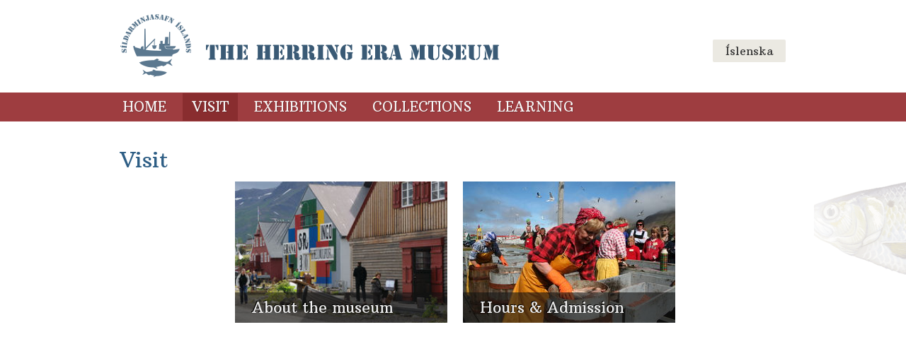

--- FILE ---
content_type: text/html;charset=UTF-8
request_url: http://www.sild.is/en/visit
body_size: 3756
content:

<!DOCTYPE html>
<!-- eplica-no-index -->
<!--[if lt IE 9]><html class="msie" xmlns="http://www.w3.org/1999/xhtml" lang="en"><![endif]--><!--[if gte IE 9]><!-->
<html xmlns="http://www.w3.org/1999/xhtml" lang="en"><!--<![endif]-->
<head>
  <meta charset="utf-8" />
  <meta name="generator" content="Eplica CMS - www.eplica.is" />
  <meta name="HandheldFriendly" content="true" />
  <meta name="viewport" content="width=device-width, initial-scale=1.0" />
  <meta name="format-detection" content="telephone=no">
  <title>Visit | Síldarminjasafnið</title>

  <meta property="og:site_name" content="Síldarminjasafnið" />
  
  <link rel="shortcut icon" href="/skin/panther/i/favicon32.png" />
  
  <link rel="canonical" href="http://www.sild.is/en/visit/" />
  <script>if(self!=top){var ö=document.documentElement;ö.style.display='none !important';try{top.location.replace(location)}catch(e){setTimeout(function(){ö.innerHTML=''},500)}}</script>
  
  <!--[if (lt IE 9)&(!IEMobile) ]><link href="/skin/panther/main-oldie.css" rel="stylesheet" /><![endif]--><!--[if gte IE 9]><!-->
  <link href="/skin/panther/main.css" rel="stylesheet" /><!--<![endif]-->

  

<!--  ~~~~~~~~~~~~~~~~~~~~~~~~~~~~~
      Eplica web management system
      Eplica 3 : (4 @ f2affd8)
      Tags [release/4.8.1]
      License Eplica ISP hosted solution
      eplica1.hugsmidjan.is::tomcat-prod3
      ~~~~~~~~~~~~~~~~~~~~~~~~~~~~~
      Hugsmiðjan ehf.
      Tel. +354 550-0900
      info@eplica.is
      www.eplica.is
      ~~~~~~~~~~~~~~~~~~~~~~~~~~~~~  -->

  <link href="/en/visit/rss.xml" rel="alternate" type="application/rss+xml" title="Visit" />
  
 
<!-- begin og: tags -->
  <meta property="og:type" content="website" />
  <meta property="og:title" content="Visit" />
<meta name="twitter:card" content="summary_large_image" />
    <meta property="og:image" content="http://www.sild.is/media/forsidubordar/medium/banner.jpg" />
    <meta name="twitter:image" content="http://www.sild.is/media/forsidubordar/medium/banner.jpg" />
      <meta property="og:image" content="http://www.sild.is/media/img/medium/IMG_3866.jpg" />
      <meta property="og:image" content="http://www.sild.is/media/forsidubordar/medium/banner.jpg" />
      <meta property="og:image" content="http://www.sild.is/media/img/medium/IMG_3866.jpg" />
    <!-- end og: tags -->


    <script>(function(f,u,c,i,t){ u[c]+=' _ '+f;setTimeout(function(r,e,m,v){r=f.split(i);e=0;v=u[c]+i;while(m=r[e++]){v=v.replace(i+m+i,i)}(u[c]+i)!==v&&(u[c]=v)},8000);t=document.createElement('input');if('placeholder' in t){u[c]+=' supports-placeholders';}})('beforejsinit',document.getElementsByTagName('html')[0],'className',' ');</script>
  <script src='https://eplica-cdn.is/req/jqreq.js'></script>
  <script src='/skin/panther/SITE.js'></script>

  
</head>
<!-- /eplica-no-index -->
<body class=" onecol">

<div class="pghead" id="pghead">
<div class="wrap">

  
        
<!-- eplica-no-index -->
<div class="brand" role="banner"><a href="/en/" title="The Herring Era Museum in Iceland - forsíða"
    ><img class="logo" src="/skin/panther/i/sitelogo-en.png" alt="The Herring Era Museum in Iceland" /></a></div>
<div class="skiplink"><p><a href='#pgnav' title='Valmynd'>Valmynd</a></p><hr /></div>
<!-- /eplica-no-index -->



        
    
</div>
</div>



<div class="pgwrap">
  
  
<div role="main" class="pgmain">

    
        



<!-- eplica-no-index -->







<div class="imgblockmenu box">

  <h1 class="boxhead">Visit
  </h1>

  <div class="boxbody">

    <h2 class="stream">Headline list</h2>

    <div class="item itm1 firstitem" data-aid="108">

        <a href="/en/visit/about-the-museum/"  class="img"><img src="/media/forsidubordar/medium/banner.jpg" alt="Safnsvæðið við bátahúsið" /></a>


      <h3>

          <a class="atitle" href="/en/visit/about-the-museum/">About the museum</a>

      </h3>
      

      <div class="summary">

         
             
         
         
      </div>

      
    </div>

    <div class="item itm2" data-aid="106">

        <a href="/en/visit/hours-and-prices/"  class="img"><img src="/media/img/medium/IMG_3866.jpg" alt="" /></a>


      <h3>

          <a class="atitle" href="/en/visit/hours-and-prices/">Hours &amp; Admission</a>

      </h3>
      

      <div class="summary">

         
             
         
         
      </div>

      
    </div>

      


      
      

      


  </div>
</div>

<hr class="stream" />

<!-- /eplica-no-index -->


        
    
    
</div>

  
<div class="pgextra2" id="pgnav">

    
        <!-- eplica-no-index -->
              <div class="snav box"
                 role="navigation"
                 aria-labelledby="menu497383763"
              >
                <h2 class="boxhead" id="menu497383763"><a href="/en/visit">Visit</a></h2>
                <div class="boxbody">
                    <ul class="level1"
                      ><li class="cat1 branch"><a href="/en/visit/about-the-museum/" class="cat1">About the museum</a
                    ></li
                      ><li class="cat2 last branch"><a href="/en/visit/hours-and-prices/" class="cat2">Hours & Admission</a
                    ></li
                 ></ul>
             
                </div>
              </div>
              <hr class="stream" />
        
      <!-- /eplica-no-index -->
  


        
    
        <!-- eplica-no-index -->
              <div class="mnav"
                 role="navigation"
                 aria-labelledby="menu62614001"
              >
                <h2 class="boxhead" id="menu62614001">Herring Era Museum of Iceland</h2>
                <div class="boxbody">
                    <ul class="level1"
                      ><li class="home"><a href="/en" class="cat2" title="Home (menu link)" aria-label="Home (menu link)">Home</a
                    ></li
                      ><li class="cat3 current branch"><a href="/en/visit/" class="cat3">Visit</a
                    
                      ><ul class="level2"
                        ><li class="branch"><a href="/en/visit/about-the-museum/">About the museum</a
                    
                        ><ul class="level3"
                          ><li><a href="/en/visit/about-the-museum/museums-history/">Museum's history</a
                    ></li
                          ><li><a href="/en/visit/about-the-museum/museum-staff/">Museum staff</a
                    ></li
                          ><li><a href="/en/visit/about-the-museum/awards/">Awards</a
                    ></li
                          ><li><a href="/en/visit/about-the-museum/visitor-numbers/">Visitor numbers</a
                    ></li
                          ><li class=" last"><a href="/en/visit/about-the-museum/comments--reviews/">Comments & reviews</a
                    ></li
                        ></ul
                        ></li
                        ><li class=" last branch"><a href="/en/visit/hours-and-prices/">Hours & Admission</a
                    
                        ><ul class="level3"
                          ><li><a href="/en/hours/">Opening hours</a
                    ></li
                          ><li><a href="/en/admission/">Prices</a
                    ></li
                          ><li><a href="/en/location/">Location</a
                    ></li
                          ><li class=" last"><a href="/en/contact/">Contact Us</a
                    ></li
                        ></ul
                        ></li
                      ></ul
                      ><li class="cat4 branch"><a href="/en/exhibitions/" class="cat4">Exhibitions</a
                    
                      ><ul class="level2"
                        ><li><a href="/en/exhibitions/roaldsbrakki/">Róaldsbrakki</a
                    ></li
                        ><li><a href="/en/exhibitions/grana/">Grána</a
                    ></li
                        ><li><a href="/en/exhibitions/the-boathouse/">The Boathouse</a
                    ></li
                        ><li><a href="/en/exhibitions/njardarskemma/">Njarðarskemma</a
                    ></li
                        ><li><a href="/en/exhibitions/the-old-slipway/">The Old Slipway</a
                    ></li
                        ><li class=" last"><a href="/en/exhibitions/salting-exhibitions/">Salting Exhibitions</a
                    ></li
                      ></ul
                      ></li
                      ><li class="cat5 branch"><a href="/en/collections/" class="cat5">Collections</a
                    
                      ><ul class="level2"
                        ><li><a href="/en/collections/collections-and-preservation/">Collections and Preservation</a
                    ></li
                        ><li><a href="/en/collections/glossary/">Glossary</a
                    ></li
                        ><li class=" last"><a href="/en/collections/artifacts/">Artifacts</a
                    ></li
                      ></ul
                      ></li
                      ><li class="cat6 branch"><a href="/en/learning/" class="cat6">Learning</a
                    
                      ><ul class="level2"
                        ><li><a href="/en/learning/herring/">Herring</a
                    ></li
                        ><li><a href="/en/learning/school-groups/">School Groups</a
                    ></li
                        ><li class=" last"><a href="/en/learning/story-from-a-herring-fjord/">Story from a herring fjord</a
                    ></li
                     ></ul></li
                 ></ul>
             
                </div>
              </div>
              <hr class="stream" />
        
      <!-- /eplica-no-index -->
  


        
    <div class="enav" role="navigation">
  <div class="boxbody">
    <ul class="level1">
      <li lang="en"><a href="/">Íslenska</a></li>
    </ul>
  </div>
</div>
<hr class="stream" />
    
</div>

</div>
<div class="pgfoot">
  
  
<div class="wrap2">

    <div class="postlist fbox w50 rightcol">
  <h2 class="boxhead">Get News From the Museum</h2>
  <form class="boxbody" action="http://sild.us3.list-manage.com/subscribe/post?u=f2f46d7293683d40d10424dfa&amp;id=9729c3f55a" method="post" target="_blank">
    <!-- <p class="desc">Lorem ipsum dolor sit amet, consectetur adipiscing elit.</p> -->
    <div class="fi_txt fi_email req">
        <label for="s_email"><abbr title="Required:">*</abbr>Your e-mail address:</label>
        <input id="s_email" type="email" name="EMAIL" placeholder="Your e-mail address">
    </div>
    <!-- protect from bots: --><div style="position: absolute; left: -5000px;"><input type="text" name="b_f2f46d7293683d40d10424dfa_9729c3f55a" value=""></div>
    <div class="fi_btn"><button type="submit" name="subscribe">Subscribe</button></div>
  </form>
</div>
<hr class="stream" /><div class="social fbox w50">
  <!-- <h2 class="boxhead">Follow Us Online</h2> -->
	<div class="boxbody">
		<ul class="level1">
			<li class="facebook"><a href="https://www.facebook.com/pages/The-Herring-Era-Museum-S%C3%ADldarminjasafn-%C3%8Dslands/86233392067" target="_blank">The Herring Era Museum on Facebook</a></li>
		</ul>
	</div>
</div>
<hr class="stream" /><hr />

<div class="footer EPLICA-edit" role="contentinfo">
	<h3>The Herring Era Museum</h3>
	<p>Snorragata 10 <i>|</i> IS-580 Siglufjörður <i>|</i> Iceland <!-- <i>|</i> kt. 661006-1530 --><i>|</i> tel. <a href="tel:+354 467 1604">+354 467 1604</a> <i>|</i> <span class="netfang">safn at sild.is</span> <i>|</i> <a href="/en/contact/">Contact Us</a></p>
</div>
<hr class="stream" />
    
</div>

</div>


  
	<!-- eplica-no-index -->
    <div class="byggiraeplica" lang="en"><span class="stream">This website is built with  </span><a href="http://www.eplica.com/" title="This website is built with Eplica CMS" target="_blank">Eplica CMS</a></div>
    <!-- /eplica-no-index -->

  

  <script src='/skin/panther/main.js'></script>
  
  
        
<!-- Google Analytics -->
<script>
  (function(g,a){g['GoogleAnalyticsObject']=a;g[a]=g[a]||function(){(g[a].q=g[a].q||[]).push(arguments)};g[a].l=1*new Date()})(window,'ga');
  ga('create', 'UA-46403942-1', 'auto');
  ga('set', 'anonymizeIp', true);
  ga('send', 'pageview');

  if ( !window.gaHXM ) {
      window.gaHXM = {
          loadScript: 
              function (opts) {
                  var script = document.createElement('script');
                  script.async = 1;
                  script.src = '//www.google-analytics.com/analytics'+(opts==='debug'?'_debug':'')+'.js';
                  var refNode = document.getElementsByTagName('script')[0];
                  refNode.parentNode.insertBefore( script, refNode );
                  window.gaHXM.loadScript = function () {};
              },
      };
  }

 
  gaHXM.loadScript();
 

</script>
<!-- End Google Analytics -->

        
    

</body>
</html>



--- FILE ---
content_type: text/css
request_url: http://www.sild.is/skin/panther/main.css
body_size: 14323
content:
@import url(http://fonts.googleapis.com/css?family=Arbutus+Slab&.css);
@font-face{font-family:webicons;src:url(i/icons.eot);src:url(i/icons.eot?#iefix) format('embedded-opentype'),url(i/icons.svg#icons) format('svg'),url(i/icons.woff) format('woff'),url(i/icons.ttf) format('truetype');font-weight:400;font-style:normal}
@media screen{html{font-family:sans-serif;-ms-text-size-adjust:100%;-webkit-text-size-adjust:100%}
body{margin:0}
article,aside,details,figcaption,figure,footer,header,hgroup,main,menu,nav,section,summary{display:block}
audio,canvas,progress,video{display:inline-block;vertical-align:baseline}
audio:not([controls]){display:none;height:0}
[hidden],template{display:none}
a{background-color:transparent}
a:active,a:hover{outline:0}
abbr{border-bottom:1px dotted}
b,strong{font-weight:700}
dfn{font-style:italic}
h1{font-size:2em;margin:.67em 0}
mark{background:#ff0;color:#000}
small{font-size:80%}
sub,sup{font-size:75%;line-height:0;position:relative;vertical-align:baseline}
sup{top:-.5em}
sub{bottom:-.25em}
img{border:0}
svg:not(:root){overflow:hidden}
figure{margin:1em 40px}
hr{box-sizing:content-box;height:0}
pre{overflow:auto}
code,kbd,pre,samp{font-family:monospace,monospace;font-size:1em}
button,input,optgroup,select,textarea{color:inherit;font:inherit;margin:0}
button{overflow:visible}
button,select{text-transform:none}
button,html input[type=button],input[type=reset],input[type=submit]{-webkit-appearance:button;cursor:pointer}
button[disabled],html input[disabled]{cursor:default}
button::-moz-focus-inner,input::-moz-focus-inner{border:0;padding:0}
input{line-height:normal}
input[type=checkbox],input[type=radio]{box-sizing:border-box;padding:0}
input[type=number]::-webkit-inner-spin-button,input[type=number]::-webkit-outer-spin-button{height:auto}
input[type=search]{-webkit-appearance:textfield;box-sizing:content-box}
input[type=search]::-webkit-search-cancel-button,input[type=search]::-webkit-search-decoration{-webkit-appearance:none}
fieldset{border:1px solid silver;margin:0 2px;padding:.35em .625em .75em}
legend{border:0;padding:0}
textarea{overflow:auto}
optgroup{font-weight:700}
table{border-collapse:collapse;border-spacing:0}
td,th{padding:0}
html{overflow-y:scroll}
[tabindex]{outline:0}
input[type=number],input[type=search],input[type=tel],input[type=email],input[type=url],input[type=date],input[type=password],input[type=text],textarea{-webkit-appearance:none}
input[type=number]::-webkit-inner-spin-button,input[type=number]::-webkit-outer-spin-button{-webkit-appearance:none;margin:0}
abbr{text-decoration:none;border-bottom:1px dotted}
sup{position:static;line-height:inherit;top:auto;display:inline-block;vertical-align:top;margin-top:-.1em}
sub{position:static;line-height:inherit;bottom:auto;display:inline-block;vertical-align:bottom;margin-bottom:-.2em}
.focustarget,.stream{position:absolute;right:9999px;left:auto;white-space:nowrap}
.print-only{display:none}
.stream a:active,.stream a:focus,a.stream:active,a.stream:focus{background:#fff;border:1px solid #029;margin:0;padding:3px 5px;color:#c00;right:0;z-index:9999;font-size:1em;white-space:nowrap}
.stream a:active,.stream a:focus{position:absolute;right:-9999px}
hr.stream{display:none}
hr.stream{display:none}
body{color:#474747;line-height:1.466666em;font-family:'Arbutus Slab',serif;font-size:15px;webkit-font-smoothing:antialiased}
body.ajax-wait,body.ajax-wait *{cursor:wait!important}
::-moz-selection{x:x;background:#0a246a;color:#fff;text-shadow:none}
::selection{x:x;background:#0a246a;color:#fff;text-shadow:none}
.clear{display:none}
.boxhead,h1,h2,h3,h4{font-family:'Arbutus Slab',serif;font-weight:400;margin:30px 0 .4em 0}
.pgmain .boxhead,h1{font-size:2em;margin:0 0 10px;line-height:1em}
.boxhead,h2{font-size:1.5em;line-height:1em}
h3{font-size:1.214285em}
h4{margin-top:20px;margin-bottom:0;font-size:1.071428em}
h1+h2,h2+h3,h3+h4{margin-top:.6em}
.boxhead{margin-top:0}
.boxhead a{color:#474747}
blockquote,dl,ol,p,table,ul{margin-top:0;margin-bottom:20px}
ul{margin:0;padding:0;list-style:none}
ol{padding-left:1.5em}
ol,ul{margin-left:0}
li{margin:0;padding:0}
a[href]{color:#3a89ae;text-decoration:none;-webkit-transition:color 80ms ease-in-out,background-color 80ms ease-in-out;transition:color 80ms ease-in-out,background-color 80ms ease-in-out}
blockquote{margin-left:0;margin-right:0}
blockquote p:last-child{margin-bottom:0}
abbr,acronym{cursor:help;border:0}
abbr:hover,acronym:hover{border-bottom:1px dotted #ddd}
small{font-size:.857142em;color:#666}
hr{border:0;height:1px;margin:20px 0;background:#ccc}
audio{vertical-align:middle}
.beforejsinit .spm{display:none!important}
.tablewrap{overflow:auto;margin-bottom:20px}
.tablewrap table{margin-bottom:0}
caption,table,td,th{border:0;background-color:transparent;padding:0;text-align:left;vertical-align:top}
table{border-collapse:separate}
caption{font-style:normal;font-weight:700;padding:5px 0;text-align:left}
th>abbr[title],th>acronym[title]{border:0}
td,th{padding:5px;border-left:1px solid #ccc}
td:first-child,th:first-child{border-left:0}
td.center,td[align=center],th.center,th[align=center]{text-align:center}
td.right,td[align=right],th.right,th[align=right]{text-align:right}
td.num,th.num{text-align:right;white-space:nowrap}
tbody>:nth-child(2n)>td,tbody>:nth-child(2n)>th{background-color:#f3f3f3}
tbody>:hover>td,tbody>:hover>th{background-color:#cccbc8}
thead th,tr.th th{font-weight:700;background-color:#999790;color:#fff;border-left-color:#ccc}
table.grid{width:100%}
table.grid,table.grid td{background:0;border:0;padding:0}
table.grid td{padding-right:10px}
html{background-color:#ebe9e2;overflow-y:scroll;overflow-x:hidden}
body{background-color:#fff;position:relative}
.pghead{background-color:#9e3d40}
.pghead .wrap{background-color:#fff;text-align:center}
.pghead .wrap:before,.pghead .wrap>.before{content:'';display:inline-block;margin-right:-.35em;width:1px;height:100%;vertical-align:middle}
.pghead .brand{display:inline-block;width:99%;text-align:left;font-size:1em;margin:0}
.pghead .brand a{display:inline-block;padding:10px;margin:-10px 0 -10px -10px;max-width:60%}
.pghead .brand a img{max-width:100%;height:35px}
.pghead .brand .slogan{display:block;max-width:50%;position:absolute;right:9999px;left:auto}
.pgfoot .wrap{border-top:1px solid #999790;background:#fff;padding:20px 20px 1px 20px}
.pgfoot .wrap2{padding:15px 20px 1px 20px;color:#635f50}
.pgfoot .wrap2 .boxhead,.pgfoot .wrap2 h2,.pgfoot .wrap2 h3{color:#635f50}
.pgfoot .wrap2 a[href]{color:#635f50}
.pgfoot .wrap2 a[href]:active,.pgfoot .wrap2 a[href]:focus,.pgfoot .wrap2 a[href]:hover{color:#0094d9}
.byggiraeplica{padding:15px 0 10px 0;text-align:right;line-height:0;*zoom:1}
.byggiraeplica a{overflow:hidden;white-space:nowrap;text-indent:150%;text-align:left;letter-spacing:-.4em;text-shadow:none!important;color:transparent!important;background:none 0 0 no-repeat;display:inline-block;width:135px;height:20px;background-image:url(https://eplica-cdn.is/f/e2-b25.png)}
html[lang=is] .byggiraeplica a{background-image:url(https://eplica-cdn.is/f/ba_e2-b25.png)}
.byggiraeplica{position:absolute;right:0;width:90%}
[class].meta{color:#777;display:block;font-weight:400;font-size:.857142em}
[class].meta span{padding-right:.5em}
[class].meta a{color:#777}
.more{display:inline-block}
.archivelink,.buttons,.moreolder{display:block;white-space:nowrap}
.archivelink:after,.buttons:after,.moreolder:after{content:" ";clear:both;display:block;height:0}
[class].archivelink,[class].moreolder{margin:10px 0 0 0}
[class].archivelink a:active,[class].archivelink a:focus,[class].archivelink a:hover,[class].moreolder a:active,[class].moreolder a:focus,[class].moreolder a:hover{text-decoration:none}
[class].archivelink a:before,[class].moreolder a:before{content:"";display:inline-block;font-family:webicons;speak:none;font-weight:400;font-style:normal;-webkit-font-smoothing:antialiased;-moz-osx-font-smoothing:grayscale;vertical-align:top;text-indent:0;letter-spacing:0;width:1.05em;line-height:inherit;text-align:center;font-size:1.071428em;margin-bottom:-.133333em;margin-right:6px}
[class].buttons{margin:40px 0 0;clear:both}
[class].buttons a{float:left;padding-right:10px}
.netfang{font-style:normal;font-weight:400}
a.external:after,a.file_doc:after,a.file_pdf:after,a.file_xls:after{display:inline-block;height:1em;min-height:16px;margin:-3px 0 0 4px;content:"";width:16px;vertical-align:middle;background:0 0 no-repeat}
a.external:after{background-image:url(i/icn-external.png);width:10px}
a.file_doc:after{background-image:url(i/icn-doc.png)}
a.file_pdf:after{background-image:url(i/icn-pdf.png)}
a.file_xls:after{background-image:url(i/icn-xls.png)}
.imgbanner{margin:0 0 20px 0;overflow:hidden;height:129px;box-shadow:0 0 5px rgba(0,0,0,.2)}
.imgbanner img{max-width:none;min-width:100%}
.advert,.imglink{text-align:center;overflow:hidden;width:100%}
.advert .boxhead,.imglink .boxhead{text-align:left}
.advert .boxbody,.imglink .boxbody{text-align:center}
.advert img,.imglink img{margin-bottom:1em}
[class].tab-box{margin:0 -13px 20px -13px;padding:0 5px;border-bottom:1px solid #ccc;font-size:.857142em}
[class].tab-box ul.tabs{margin:0;padding-left:0;list-style:none;white-space:nowrap}
[class].tab-box ul.tabs:after{content:" ";clear:both;display:block;height:0}
[class].tab-box ul.tabs>li{margin:0}
[class].tab-box ul.tabs>li:before{content:none;font-family:inherit;float:none;font-size:1em;margin:0;line-height:inherit;color:inherit}
[class].tab-box li{display:inline-block;margin:0 0 0 -1px;*float:left}
[class].tab-box li a{border:1px solid #ccc;border-top-right-radius:4px;border-top-left-radius:4px;border-bottom:0;display:block;padding:0 8px;line-height:25px;color:#777;white-space:nowrap}
[class].tab-box li.current{position:relative}
[class].tab-box li.current a{margin-bottom:-1px;padding-bottom:1px;margin-top:-2px;padding-top:2px;background:#fff;color:#474747}
.sharebtns{clear:both;margin-top:20px;margin-right:-12px;height:23px}
.sharebtns[class]>*{vertical-align:top!important;margin-right:10px!important}
iframe[class^=PIN_]{position:absolute}
ul.minitable{text-align:right}
ul.minitable strong{float:left;margin-right:1em;font-weight:400}
.loading{padding:15px 10px 15px 60px;color:#777;background:url(i/spinner.gif) 15px 50% no-repeat;margin-bottom:20px}
.jsi-silentloading{display:none}
.js-include a,a.js-include{border:1px solid #cccbc8;background-color:#f3f3f3;padding:5px 10px;font-weight:700}
.js-include a:active,.js-include a:focus,.js-include a:hover,a.js-include:active,a.js-include:focus,a.js-include:hover{border-color:#999790}
.js-include{display:block;margin-bottom:20px}
.js-include a{display:inline-block;margin-right:15px}
.deptppl table{width:100%}
.deptppl td,.deptppl th{width:50%}
.bbox,.box,.cbox,.fbox,.lbox{box-sizing:border-box;margin-bottom:20px;position:relative}
[class].boxhead{margin:0;font-weight:400}
.nohead>.boxhead{position:absolute;right:9999px;left:auto}
.boxbody:after{content:" ";clear:both;display:block;height:0}
.box .boxhead,.box h1{margin-bottom:15px}
.bbox{background-color:#ebe9e2}
.bbox .boxhead{background-color:#999790;font-size:1.285714em;padding:7.5px 10px;color:#fff}
.bbox.alt .boxhead{background-color:#999790;color:#eee}
.bbox .boxbody{padding:10px 10px}
.lbox .boxhead{font-size:1em;padding:11px 0;color:#2e5e85;border-bottom:1px solid #ccc}
.lbox .boxbody{padding:10px 0}
.cbox{background-color:#999790;padding:10px 15px}
.cbox.alt{background-color:#807e76}
.cbox .boxbody,.cbox .boxhead{color:#fff}
.cbox .boxhead{font-size:1.428571em;line-height:1.4em;padding-bottom:0}
.cbox a[href]{color:#eee}
.cbox a[href]:active,.cbox a[href]:focus,.cbox a[href]:hover{color:#fff}
.fbox{margin-bottom:10px}
.fbox .boxhead{text-transform:uppercase;font-size:1.285714em;line-height:inherit;margin-bottom:4px}
.fbox .boxbody{display:inline-block;*display:inline;*zoom:1}
.navbox .boxbody{margin-top:-10px}
.navbox h3{margin:10px 0 0 0}
.navbox ul{margin:0}
.navbox li{font-size:1.214285em;font-weight:400;border-bottom:1px solid #ccc}
.navbox li>a{display:block;padding:9px 10px}
.navbox li>a.external:after{content:none}
.navbox li>a:active,.navbox li>a:focus,.navbox li>a:hover{background-color:#f3f3f3;text-decoration:none}
.navbox li>a:before{content:"";display:inline-block;font-family:webicons;speak:none;font-weight:400;font-style:normal;-webkit-font-smoothing:antialiased;-moz-osx-font-smoothing:grayscale;vertical-align:top;text-indent:0;letter-spacing:0;width:1.473684em;line-height:1.15789474;text-align:center;font-size:1.117647em;float:right}
img{width:auto;height:auto;max-width:100%;max-height:100%;vertical-align:middle;box-sizing:border-box}
.imagebox,.imgbox,.imgcenter,.imgleft,.imgright{font-size:.866666em;line-height:1.2em;padding:0;border:0}
.imagebox img[src],.imgbox img[src],.imgcenter img[src],.imgleft img[src],.imgright img[src]{float:none;margin:0 auto;max-width:100%}
.imagebox,.imgleft,.imgright,img.left,img.right{float:right;max-width:50%;margin:0 -10px 10px 10px}
.imgleft,img.left{float:left;margin-right:10px;margin-left:-10px}
img.center{display:block;margin:0 auto 20px}
.imgcenter{text-align:center;word-spacing:1.2em}
.imgcenter img{vertical-align:bottom}
.imgcenter b,.imgcenter em,.imgcenter i,.imgcenter strong{word-spacing:0}
.imagebox .credit,.imagebox .longdesc,.imgcenter>b,.imgcenter>em,.imgcenter>i,.imgcenter>strong,.imgleft>b,.imgleft>em,.imgleft>i,.imgleft>strong,.imgright>b,.imgright>em,.imgright>i,.imgright>strong{box-sizing:border-box;display:block;padding:2px 2px 0 2px;max-width:100px;min-width:100%;font-weight:400;font-style:italic;color:#777}
.EPLICA_editor_active .imgcenter>em,.EPLICA_editor_active .imgcenter>i,.EPLICA_editor_active .imgleft>em,.EPLICA_editor_active .imgleft>i,.EPLICA_editor_active .imgright>em,.EPLICA_editor_active .imgright>i{font-weight:inherit;font-style:italic}
.EPLICA_editor_active .imgcenter>b,.EPLICA_editor_active .imgcenter>strong,.EPLICA_editor_active .imgleft>b,.EPLICA_editor_active .imgleft>strong,.EPLICA_editor_active .imgright>b,.EPLICA_editor_active .imgright>strong{font-weight:700;font-style:inherit}
.imgcenter>b,.imgcenter>strong,.imgleft>b,.imgleft>strong,.imgright>b,.imgright>strong{color:#000}
.imgcenter>b+img,.imgcenter>em+img,.imgcenter>i+img,.imgcenter>strong+img,.imgleft>b+img,.imgleft>em+img,.imgleft>i+img,.imgleft>strong+img,.imgright>b+img,.imgright>em+img,.imgright>i+img,.imgright>strong+img{margin-top:20px}
.imagebox ul.imagelist{margin:0;padding-left:0;list-style:none}
.imagebox ul.imagelist>li{margin:0}
.imagebox ul.imagelist>li:before{content:none;font-family:inherit;float:none;font-size:1em;margin:0;line-height:inherit;color:inherit}
.imagebox ul.imagelist li{margin-bottom:20px}
.imagebox .credit{font-size:.846153em}
.imagebox .longdesc strong{font-weight:400}
.img{display:block;background-color:#fff;text-align:center;white-space:nowrap;box-sizing:border-box}
.img img[src]{float:none;margin:0;border:0;padding:0;max-width:100%;display:inline-block;vertical-align:middle}
.img:after,.img:before{content:"";margin:0 -.5em;display:inline-block;height:100%;vertical-align:middle}
.article .img img,.article img.noborder{padding:0;border:0}
.articlelist .item{margin-top:20px}
.articlelist .item:after{content:" ";clear:both;display:block;height:0}
.articlelist .item .img{float:right;margin:0 0 .5em 12px}
.articlelist .item:first-child{margin-top:0}
.articlelist .item h3{font-size:1.214285em;margin:0 0 10px 0}
.articlelist .item h3 .meta{display:block;margin:6px 0 -10px 0;font-size:.705882em}
.articlelist .item .summary p{display:inline;margin:0 5px 0 0}
.articlelist .item .summary ul{margin:0;padding-left:20px;*list-style:disc}
.articlelist .item .summary ul>li{margin-bottom:.3em}
.articlelist .item .summary ul>li:before{content:'\2022';font-family:sans-serif;float:left;font-size:1.5em;line-height:1em;margin:0 0 -.5em -20px}
.articlelist li{margin-top:20px;position:relative;padding-right:6em}
.articlelist li a{font-size:1.214285em;font-weight:400}
.articlelist li .meta{position:absolute;top:0;right:0}
.article .boxhead,.article h1,.article h2,.article h3,.article h4{color:#2e5e85}
.article .subtitle{clear:none;margin-top:-5px;margin-bottom:8px}
.article .summary{font-size:1.071428em}
.article .boxbody{min-height:50px}
.article p+ol,.article p+ul{margin-top:-10px}
.article ul{padding-left:20px;*list-style:disc}
.article ul>li{margin-bottom:.3em}
.article ul>li:before{content:'\2022';font-family:sans-serif;float:left;font-size:1.5em;line-height:1em;margin:0 0 -.5em -20px}
.article li ol,.article li ul{margin-bottom:10px}
.article li{margin-bottom:10px}
.article blockquote{position:relative;background-color:transparent;padding:20px 40px;text-align:center;line-height:1.571428em}
.article blockquote:after,.article blockquote:before{content:'"';position:absolute;color:#2e5e85;font-weight:700;font-family:Georgia,serif;font-size:26px;line-height:1em;margin:13px}
.article blockquote:before{left:0;bottom:0}
html[lang=is] .article blockquote:before{content:"„"}
.article blockquote:after{top:0;right:0}
html[lang=is] .article blockquote:after{content:"“"}
.article .paging{margin-top:40px}
.article .paging+.buttons{margin-top:20px}
.article .paging ul{padding-left:0;list-style:none;margin:0}
.article .paging ul:after{content:" ";clear:both;display:block;height:0}
.article .paging ul>li{margin:0}
.article .paging ul>li:before{content:none;font-family:inherit;float:none;font-size:1em;margin:0;line-height:inherit;color:inherit}
.article .paging li{margin:0}
.article .paging li.disabled{display:none}
.article .paging li.next{float:right}
.article .chapters ul{padding-left:0;list-style:none;overflow:hidden}
.article .chapters ul>li{margin:0}
.article .chapters ul>li:before{content:none;font-family:inherit;float:none;font-size:1em;margin:0;line-height:inherit;color:inherit}
.article .chapters li{margin-right:1em}
.article hr{clear:both}
.article .collapse{padding:6px 20px 6px 30px;border-top:1px solid #ccc;border-bottom:1px solid #ccc;background-color:transparent;margin:-1px 0 0 0;position:relative;clear:both;font-size:1em}
.article .collapse a{display:block;margin:-6px -20px -6px -30px;padding:6px 20px 6px 30px;background-color:transparent;color:#474747}
.article .collapse a:before{content:"";display:inline-block;font-family:webicons;speak:none;font-weight:400;font-style:normal;-webkit-font-smoothing:antialiased;-moz-osx-font-smoothing:grayscale;vertical-align:top;text-indent:0;letter-spacing:0;width:26px;line-height:inherit;text-align:center;font-size:.933333em;color:#474747;float:left;margin-left:-26px}
.article .collapse a[href]{text-decoration:none}
.article .collapse a:active,.article .collapse a:focus,.article .collapse a:hover{color:#999790}
.article .collapse a:active[href]:before,.article .collapse a:focus[href]:before,.article .collapse a:hover[href]:before{color:#999790}
.article .collapse.collapse-closed{background-color:transparent}
.article .collapse.collapse-closed a{background-color:transparent;color:#474747}
.article .collapse.collapse-closed a:before{content:"";color:#cccbc8}
.article .collapse.collapse-closed a:active,.article .collapse.collapse-closed a:focus,.article .collapse.collapse-closed a:hover{color:#999790}
.article .collapsebox{border-bottom:1px solid #ccc;background-color:#f3f3f3;padding:10px 20px 1px 30px}
.article .collapsebox p,.article .collapsebox table,.article .collapsebox ul{margin-bottom:10px}
.article .videoblock .videocaption{display:block;padding-top:.2em;font-weight:700}
.pgtop .imgbanner{display:none}
.mediagallery>.boxbody{margin:0 -10px;margin-top:20px}
.mediagallery ul{width:100%;overflow:hidden}
.mediagallery li{display:inline-block;box-sizing:border-box;padding:0 10px;width:150px;margin:0 -.3em 20px 0;position:relative;text-align:center;vertical-align:top}
.mediagallery li>a{height:130px;display:block;text-align:center}
.mediagallery li>a:after,.mediagallery li>a:before{content:"";display:inline-block;height:100%;vertical-align:middle;margin:0 -1em}
.mediagallery li>a:active,.mediagallery li>a:focus,.mediagallery li>a:hover{outline:0}
.mediagallery li>a:active img,.mediagallery li>a:focus img,.mediagallery li>a:hover img{outline:2px solid #3a89ae}
.mediagallery .pgr{margin-top:20px;text-align:center;padding:5px 0}
.mediagallery .pgr a.prev{float:left}
.mediagallery .pgr a.next{float:right}
.singleimage>.boxbody{text-align:center}
.singleimage .content:after{content:" ";clear:both;display:block;height:0}
.singleimage .imgcontent .imgtext{text-align:left;margin:0}
.social ul{margin:0;text-align:left}
.social li{padding:3px 0}
.social li a[href]{display:block;text-decoration:none}
.social li a[href]:before{content:none;display:inline-block;font-family:webicons;speak:none;font-weight:400;font-style:normal;-webkit-font-smoothing:antialiased;-moz-osx-font-smoothing:grayscale;vertical-align:top;text-indent:0;letter-spacing:0;width:1em;line-height:1;text-align:center;font-size:1.857142em;color:#999790;margin-right:10px;vertical-align:middle}
.wrap2>.social li a[href]:before{color:#999790}
.social li a[href]:active:before,.social li a[href]:focus:before,.social li a[href]:hover:before{color:#807e76}
.wrap2>.social li a[href]:active:before,.wrap2>.social li a[href]:focus:before,.wrap2>.social li a[href]:hover:before{color:#807e76}
.social li.facebook a:before,.social li.fb a:before{content:""}
.social li.tw a:before,.social li.twitter a:before{content:""}
.social li.rss a:before{content:""}
.social li.gplus a:before{content:""}
.social li.youtube a:before{content:""}
.social li.pinterest a:before{content:""}
.social.compact ul:after{content:" ";clear:both;display:block;height:0}
.social.compact li{display:inline-block;margin-right:10px}
.social.compact li a{overflow:hidden;white-space:nowrap;width:1.857142em}
.postlist .boxhead{white-space:nowrap}
.postlist .boxhead:after{content:"";display:inline-block;font-family:webicons;speak:none;font-weight:400;font-style:normal;-webkit-font-smoothing:antialiased;-moz-osx-font-smoothing:grayscale;vertical-align:top;text-indent:0;letter-spacing:0;width:1.05em;line-height:inherit;text-align:center;margin-left:5px;font-size:1.055555em}
.postlist .desc{font-size:.928571em;margin-bottom:8px}
.postlist .fi_btn,.postlist .fi_txt{display:inline-block;*display:inline;*zoom:1;margin-bottom:10px}
.beforejsinit .postlist label{display:none!important}
.postlist .fi_txt input{width:210px}
.postlist .fi_btn{margin-right:-10px}
.footer h3{margin-top:10px;font-size:1.142857em}
.footer p{padding:0}
.footer p i{font-style:normal;color:#a7a499;margin:0 7px}
.footer a[href^="tel:"]{color:inherit}
.modalpop{position:absolute;top:0;left:0;width:100%;height:100%;text-align:center}
.modalpop .curtain{position:fixed;top:0;left:0;width:100%;height:100%;background-color:rgba(0,0,0,.7)}
.msie .modalpop .curtain{background-color:#000;filter:alpha(opacity=70)}
.modalpop .popwin{background-color:#fff;padding:10px;position:relative;top:45px;margin:0 0 45px 0;text-align:left;display:inline-block}
.modalpop a.closebtn{position:absolute;z-index:5;top:-30px;right:4px;color:#fff;font-size:14px}
.modalpop a.closebtn:active,.modalpop a.closebtn:focus,.modalpop a.closebtn:hover{color:#fff}
.imgpopper .popwin{width:290px}
.imgpopper .img{display:block}
.imgpopper .title{display:none}
.imgpopper .desc{display:block;padding:5px 0;color:#474747;font-size:14px;text-align:center;position:relative;z-index:10}
.imgpopper .status{font-size:14px;text-align:center}
.imgpopper .status strong{display:none}
.imgpopper .status b{font-weight:400}
.imgpopper .paging a{position:absolute;z-index:1;bottom:6px;left:100px;color:#474747;width:1.857142em;height:1.857142em;overflow:hidden}
.imgpopper .paging a:before{content:"";display:inline-block;font-family:webicons;speak:none;font-weight:400;font-style:normal;-webkit-font-smoothing:antialiased;-moz-osx-font-smoothing:grayscale;vertical-align:top;text-indent:0;letter-spacing:0;width:26px;line-height:inherit;text-align:center;font-size:.933333em}
.imgpopper .paging .next a{right:100px;left:auto;z-index:2}
.imgpopper .paging .next a:before{content:""}
.imgpopper .paging li.nav-end{display:none}
.yearindex{margin-left:-3px;margin-top:0;position:relative;min-height:47px}
.yearindex .boxhead{color:#3a89ae}
.yearindex+.articlelist .boxhead,.yearindex+hr+.articlelist .boxhead{position:absolute;right:9999px;left:auto}
.yearindex ul{box-sizing:border-box;width:85px;position:absolute;top:42px;left:0;padding:2px 5px 1px;border:1px solid #ddd;z-index:1;background:#fff;box-shadow:inset 0 0 3px 0 rgba(0,0,0,.15)}
.yearindex ul:after{content:"";position:absolute;right:6px;top:6px;width:25px;height:19px;background:url(i/selecty-arrow.png) 50% 50% no-repeat}
.yearindex h3{margin:0}
.yearindex h3>a{font-size:1.066666em;padding:2px 0 2px 5px;color:#777;display:none}
.yearindex h3>a.current{display:block;color:#3a89ae}
.yearindex ul.focused h3>a{display:block}
.yearindex p{display:none}
.yearindex p.currents{display:block;margin-top:4px;float:left;margin-left:105px}
.yearindex p>a{font-size:1em;color:#777;padding-right:1em}
.yearindex p>a.current{color:#3a89ae;font-weight:700;text-decoration:underline}
html[lang=is] .yearindex p>a{text-transform:lowercase}
.yearindex p>span{display:none}
.yearindex .drop-button{*background:url(i/selecty-arrow.png) 100% 50% no-repeat;line-height:1.25;position:relative}
.yearindex .drop-button:after{content:"";position:absolute;right:-1px;top:0;border:1px solid #ccc;width:35px;height:100%;background:url(i/selecty-arrow.png) 0 50% no-repeat}
.imgblockmenu>.boxbody{font-size:1.133333em;line-height:1em;text-align:center}
.imgblockmenu .item{position:relative;display:inline-block;margin-right:-.3em;margin-bottom:20px;height:150px}
.imgblockmenu .item .img{display:block;width:100%;height:100%;vertical-align:middle;overflow:hidden}
.imgblockmenu .item .img:after,.imgblockmenu .item .img:before{content:"";display:inline-block;margin:0 -1em;height:100%;vertical-align:middle}
.imgblockmenu .item .img img{vertical-align:middle;max-height:none;min-height:100%;max-width:none;min-width:100%;margin:-100px}
.imgblockmenu .item>h3{position:absolute;margin:0;bottom:0;right:0;left:0;font-size:1em;font-weight:400;text-align:left}
.imgblockmenu .item>h3>a{display:block;padding:15px 8%;text-shadow:-1px -1px 0 #000;color:#eee;background-color:#272322;background-color:rgba(17,17,17,.6)}
.imgblockmenu .item>h3>a:active,.imgblockmenu .item>h3>a:focus,.imgblockmenu .item>h3>a:hover{color:#fff;background-color:#111;background-color:rgba(17,17,17,.8);text-decoration:none}
.imgblockmenu .item a.img:focus+h3>a,.imgblockmenu .item a.img:hover+h3>a{color:#fff;background-color:#111;background-color:rgba(17,17,17,.8);text-decoration:none}
.imgblockmenu .summary{display:none}
form{margin:0}
fieldset{padding:0;margin:0;border:0}
.fi_bdy,.fi_chk,.fi_file,.fi_rdo,.fi_sel,.fi_static,.fi_txt{margin-bottom:12px;vertical-align:top}
.fi_bdy label,.fi_chk h4,.fi_file label,.fi_rdo h4,.fi_sel label,.fi_txt label{display:block;vertical-align:middle;margin:0 0 .2em}
.fi_chk h4,.fi_rdo h4{font-size:1em;font-family:'Arbutus Slab',serif;font-weight:400;color:#474747;line-height:1.46666667}
.fi_chk li,.fi_rdo li{margin-bottom:.3em}
.fi_chk input,.fi_rdo input{vertical-align:middle}
.f_inl h4,.f_inl label{display:inline-block;margin:0 10px 0 0;vertical-align:middle}
.fi_chk.f_inl li,.fi_chk.f_inl ul,.fi_rdo.f_inl li,.fi_rdo.f_inl ul{display:inline-block;vertical-align:middle;margin:0}
.f_row{margin-bottom:12px}
.f_row:after{content:" ";clear:both;display:block;height:0}
.f_row .fi_chk,.f_row .fi_rdo,.f_row .fi_sel,.f_row .fi_txt{padding-right:20px;margin:0;float:left}
button,input,select,textarea{vertical-align:middle;font-family:'Arbutus Slab',serif;font-size:1em;-webkit-transition:all 80ms ease-in-out;transition:all 80ms ease-in-out}
.fi_txt input,.textinput,select,textarea{display:block;box-sizing:border-box;border:1px solid #ddd;background:#fff;box-shadow:inset 0 0 3px 0 rgba(0,0,0,.15);height:2em;color:#474747;padding:.310416em 5px}
textarea{vertical-align:top;width:100%;height:auto}
select{padding-right:2px}
input.labelized,textarea.labelized{x:x;color:#777}
input::-webkit-input-placeholder,textarea::-webkit-input-placeholder{x:x;color:#777}
input:-moz-placeholder,textarea:-moz-placeholder{opacity:1;x:x;color:#777}
input::-moz-placeholder,textarea::-moz-placeholder{opacity:1;x:x;color:#777}
input:-ms-input-placeholder,textarea:-ms-input-placeholder{x:x;color:#777!important}
.fi_txt input:focus,.textinput:focus,select:focus,textarea:focus{border-color:#626262}
.fi_qty input{text-align:right}
.pgextra2 .fi_txt input,.pgextra2 .textinput,.pgextra2 select,.pgextra2 textarea{width:100%}
.fi_btn{vertical-align:top}
.btn a,.button,.fi_btn button,.fi_btn input{position:relative;display:inline-block;box-sizing:border-box;cursor:pointer;border:0;white-space:nowrap;font-size:1em;height:2em;line-height:2em;margin:0 0;padding:0 10px;background-color:#999790;color:#eee}
.fi_btn button:focus,.fi_btn button:hover,.fi_btn input:focus,.fi_btn input:hover{background-color:#888;color:#fff;text-decoration:none}
.btn a[href].active,.btn a[href]:focus,.btn a[href]:hover,a.button[href].active,a.button[href]:focus,a.button[href]:hover{background-color:#888;color:#fff;text-decoration:none}
.btn.minor a,.button.minor,.fi_btn.minor button,.fi_btn.minor input{background-color:#ccc;color:#474747}
.fi_btn.minor button:focus,.fi_btn.minor button:hover,.fi_btn.minor input:focus,.fi_btn.minor input:hover{background-color:#bbb;color:#000}
.btn.minor a.active,.btn.minor a:focus,.btn.minor a:hover,a.button.minor.active,a.button.minor:focus,a.button.minor:hover{background-color:#bbb;color:#000}
.reqerror label{font-weight:700;color:#c33}
.reqerror input,.reqerror select,.reqerror textarea{border:1px solid #c33}
.typeerror label{font-weight:700;color:#936}
.typeerror input,.typeerror select,.typeerror textarea{border:1px solid #936}
abbr.req,acronym.req{border:0;margin-right:-.25em;padding:0 .25em 0 0}
abbr.req:hover,acronym.req:hover{border:0}
.contactform .fi_bdy label,.contactform .fi_file label,.contactform .fi_sel label,.contactform .fi_static span,.contactform .fi_txt label{display:block}
.contactform .fi_txt input,.contactform select,.contactform textarea{max-width:90%}
.contactform textarea{height:12em}
.searchresults .boxhead,.searchresults .fi_txt label{position:absolute;right:9999px;left:auto}
.searchresults h1 i{font-style:normal;color:#999790}
.searchresults .search{margin:30px 0 40px 0}
.searchresults .search .fi_txt label{display:inline}
.searchresults .search .fi_txt input{display:inline;width:220px}
.searchresults .search button{margin-right:-20px}
.searchresults .search button:after{content:"";display:inline-block;font-family:webicons;speak:none;font-weight:400;font-style:normal;-webkit-font-smoothing:antialiased;-moz-osx-font-smoothing:grayscale;vertical-align:top;text-indent:0;letter-spacing:0;width:1.05em;line-height:inherit;text-align:center;font-size:1.142857em;margin-left:5px}
.searchresults .search .fi_chk,.searchresults .search strong{display:block;margin-bottom:.3em}
.searchresults .search strong{margin-top:.4em}
.searchresults .item{margin-bottom:2em}
.searchresults .item h3 small{float:none;color:#999}
.searchresults .item .more{display:block}
.searchresults .item .more>a{color:#888}
.searchresults .item .more>a:before{content:none}
.itemlist .paging{clear:both;border-top:1px solid #ccc;padding:10px 0;text-align:center}
.itemlist .paging *{display:inline}
.itemlist .paging .status{display:inline-block;color:#626262}
.itemlist .paging .status b{font-weight:400}
.itemlist .paging .status strong{font-weight:400}
.itemlist .paging .stepper i{font-style:normal;color:#cccbc8}
.itemlist .paging .stepper a{font-weight:700}
.itemlist .paging .prev{float:left}
.itemlist .paging .prev a:before{content:"< ";speak:none;padding-right:3px}
.itemlist .paging .next{float:right}
.itemlist .paging .next a:after{content:"> ";speak:none;padding-left:3px}
.itemlist .paging .jump{display:none}
.itemlist .loadnext{text-align:center;margin-bottom:20px}
.itemlist .loadnext .loading{display:inline-block;*display:inline;*zoom:1;margin-left:auto;margin-right:auto}
.itemlist .loadnext a{display:block;padding:15px 0;font-weight:700;background:#f9f9f9}
.itemlist .loadnext a:active,.itemlist .loadnext a:focus,.itemlist .loadnext a:hover{background:#f3f3f3;text-decoration:none}
.itemlist .loadnext span{margin-left:5px;font-weight:400;color:#777}
.breadcrumbs{position:absolute;right:9999px;left:auto}
.beforejsinit .qsearch .fi_btn>input,.beforejsinit .qsearch label{display:none!important}
.qsearch{position:relative}
.qsearch .boxhead{position:absolute;right:9999px;left:auto}
.qsearch .boxbody:after{content:" ";clear:both;display:block;height:0}
.qsearch label{position:absolute;top:-1.5em}
.qsearch .fi_txt{float:left;width:100%;margin-right:-35px;margin-bottom:10px}
.qsearch .fi_txt input{padding-right:35px;width:100%}
.qsearch .fi_btn{float:right;margin-left:-35px;margin-bottom:10px}
.qsearch .fi_btn input{margin-right:-30px}
.qsearch .fi_btn button{background:0;margin:0 5px 0 0;padding:0;border:0;color:#3d3d3d;width:1.5em;overflow:hidden;opacity:.5;filter:alpha(opacity=50)}
.qsearch .fi_btn button:focus,.qsearch .fi_btn button:hover{opacity:1;filter:alpha(opacity=100)}
.qsearch .fi_btn button:before,.qsearch .fi_btn button>.before{content:"";display:inline-block;font-family:webicons;speak:none;font-weight:400;font-style:normal;-webkit-font-smoothing:antialiased;-moz-osx-font-smoothing:grayscale;vertical-align:top;text-indent:0;letter-spacing:0;width:100%;line-height:inherit;text-align:center}
.mnav{font-size:1.142857em;text-transform:uppercase}
.mnav .boxhead{position:absolute;right:9999px;left:auto}
.mnav ul{margin:0}
.mnav a[href]{display:block;padding:.5em 10px;font-weight:400;color:#f8f8f8;text-shadow:rgba(0,0,0,.2) 1px 1px 0}
.mnav a[href]:active,.mnav a[href]:focus,.mnav a[href]:hover{text-decoration:none;outline:0;color:#fff}
.mnav .level1>li.current>a,.mnav .level1>li.parent>a,body.home .mnav .level1>li.home>a{background-color:#892d2f}
.mnav .level1>li.current>a:active,.mnav .level1>li.current>a:focus,.mnav .level1>li.current>a:hover,.mnav .level1>li.parent>a:active,.mnav .level1>li.parent>a:focus,.mnav .level1>li.parent>a:hover,body.home .mnav .level1>li.home>a:active,body.home .mnav .level1>li.home>a:focus,body.home .mnav .level1>li.home>a:hover{color:#fff}
.mnav .level2 .current>a:before{content:"";display:inline-block;font-family:webicons;speak:none;font-weight:400;font-style:normal;-webkit-font-smoothing:antialiased;-moz-osx-font-smoothing:grayscale;vertical-align:top;text-indent:0;letter-spacing:0;width:1.05em;line-height:inherit;text-align:center;font-size:.875em;margin-left:-1.2em;margin-right:.2em;color:#cccbc8}
.mnav .level2 .current>a:active,.mnav .level2 .current>a:focus,.mnav .level2 .current>a:hover{text-decoration:none!important}
.mnav a.expand{float:right;padding-left:0!important;padding-right:0!important;margin-left:-100px;width:40px;border-left:1px solid #be7d7f;white-space:nowrap;overflow:hidden}
.mnav a.expand[href][href]:before{content:"";display:inline-block;font-family:webicons;speak:none;font-weight:400;font-style:normal;-webkit-font-smoothing:antialiased;-moz-osx-font-smoothing:grayscale;vertical-align:top;text-indent:0;letter-spacing:0;width:100%;line-height:inherit;text-align:center;font-size:1.125em;margin:0;color:inherit}
.mnav a.expand+a{margin-right:41px}
.mnav .open>a.expand[href]:before{content:""}
.beforejsinit .mnav .level2{display:none!important}
.mnav.tree-active li ul{display:none}
.mnav.tree-active .open>ul{display:block}
.snav{display:block;position:relative;margin-bottom:20px;line-height:1}
.snav ul{margin:0;border-top:none}
.snav li>a{display:block;padding:.375em 15px .375em 15px;color:#2e5e85}
.snav li>a:active,.snav li>a:focus,.snav li>a:hover{color:#0094d9;text-decoration:none}
.snav li.current>a{padding-left:15px}
.snav li.current>a:before{content:"";display:inline-block;font-family:webicons;speak:none;font-weight:400;font-style:normal;-webkit-font-smoothing:antialiased;-moz-osx-font-smoothing:grayscale;vertical-align:top;text-indent:0;letter-spacing:0;width:auto;line-height:1.06666667;text-align:center;font-size:.9375em;float:left;margin-left:-13px}
.snav .level1>li{border-bottom:none}
.snav .level1>li.current>a:active,.snav .level1>li.current>a:focus,.snav .level1>li.current>a:hover,.snav .level1>li.parent>a:active,.snav .level1>li.parent>a:focus,.snav .level1>li.parent>a:hover{text-decoration:none}
.snav .level2{font-size:.875em;background-color:transparent}
.snav .level2>li{border-top:none}
.snav .level2>li:first-child{border:0}
.snav .level2>li>a{padding-left:30px;color:#635f50}
.snav .level2>li>a:active,.snav .level2>li>a:focus,.snav .level2>li>a:hover{color:#0094d9}
.snav .level2>li.current>a{padding-left:30px}
.snav .level2>li.current>a:before{color:#635f50}
.snav .level2 .current>a,.snav .level2 .parent>a{color:#474747}
.snav .level2 .current>a:active,.snav .level2 .current>a:focus,.snav .level2 .current>a:hover,.snav .level2 .parent>a:active,.snav .level2 .parent>a:focus,.snav .level2 .parent>a:hover{color:#0094d9}
.snav .level3{padding-bottom:.5em;border:0}
.snav .level3 li>a{padding-left:45px}
.snav .level3 li.current>a{padding-left:45px}
.enav .boxhead{position:absolute;right:9999px;left:auto}
.beforejsinit #cartlink{display:none!important}
#cartlink:before{content:"";display:inline-block;font-family:webicons;speak:none;font-weight:400;font-style:normal;-webkit-font-smoothing:antialiased;-moz-osx-font-smoothing:grayscale;vertical-align:top;text-indent:0;letter-spacing:0;width:1em;line-height:2em;text-align:center;font-size:1.071428em;margin-left:4px;margin-right:8px}
#cartlink b{font-weight:400;margin-right:4px}
.beforejsinit .sitemap .level3{display:none!important}
.sitemap .level1 ul{margin:0;padding:5px 0 1px;clear:both}
.sitemap li{width:15em;margin-bottom:1em;position:relative}
.sitemap li.closed ul{display:none}
.sitemap a,.sitemap i{display:block;padding:2px 18px 2px 25px;background:#f8f8f8 none 98% 45% no-repeat;font-size:1.17em;border:1px solid #ccc;color:#3f3f40;*zoom:1}
.sitemap i{color:#777;font-style:normal;background-image:url(i/sitemap-lock.png)}
.sitemap .level2 li{padding:1px 0 0 26px;margin-bottom:.5em;width:17em;background:url(i/sitemap-step.png) 11px 0 no-repeat}
.sitemap .level2 a,.sitemap .level2 i{background-color:#fff;border-color:#ccc;font-size:1em}
.sitemap .level3 a,.sitemap .level3 i{background-color:#f8f8f8}
.sitemap .level4 a,.sitemap .level4 i{background-color:#fff}
.sitemap .boxbody a:active,.sitemap .boxbody a:focus,.sitemap .boxbody a:hover{border-color:#595959;background-color:#747474;color:#fff;text-decoration:none}
.sitemap .boxbody i:hover{border-color:#ccc}
.sitemap .boxbody a.expand{overflow:hidden;white-space:nowrap;text-indent:150%;text-align:left;letter-spacing:-.4em;text-shadow:none!important;color:transparent!important;background:url(i/sitemap-expand.png) 0 50% no-repeat;display:block;border:0;padding:0;margin:3px;width:14px;height:1.25em;min-height:14px;position:absolute;top:0;left:0}
.sitemap .boxbody a.expand:focus,.sitemap .boxbody a.expand:hover{background-color:transparent}
.sitemap .boxbody .level2 a.expand{left:26px}
.sitemap .boxbody .open>a.expand{background-position:-500px 50%}
.sitemap .boxbody .level1 a>*,.sitemap .boxbody .level1 i>*{display:inline;background:0;padding:0;font-size:1em;border:0;color:inherit}
.slideshow .boxbody{position:relative;overflow:hidden;font-size:1.142857em;line-height:1em;border:1px solid #ccc;padding:0}
.slideshow .boxbody:after{content:" ";clear:both;display:block;height:0}
.slideshow .item{position:relative;width:100%;overflow:hidden;margin-bottom:20px}
.slideshow .item .img{display:block;position:relative;left:50%;margin-left:-470px;width:940px;text-align:center;height:210px}
.slideshow .item .img img{float:none;margin:0;max-width:100%;display:inline-block}
.slideshow .item h3{position:absolute;bottom:0;left:0;right:0;margin:0;font-size:1em;font-weight:400}
.slideshow .item h3>a,.slideshow .item h3>span{display:block;padding:9px 20px;text-shadow:-1px -1px 0 #000;color:#eee;background-color:#272322;background-color:rgba(17,17,17,.6)}
.listscroller-active.slideshow .item h3>a,.listscroller-active.slideshow .item h3>span{padding-right:75px}
.slideshow .item h3>a:active,.slideshow .item h3>a:focus,.slideshow .item h3>a:hover{color:#fff;background-color:#111;background-color:rgba(17,17,17,.8);text-decoration:none}
.slideshow .item .summary{display:none}
.slideshow .listscroller-clip{width:100%;overflow:hidden}
.home .slideshow .item,.slideshow .listscroller-clip .item{float:left;margin-bottom:0;margin-right:-100%}
.slideshow .pgr ul{margin:0}
.slideshow .pgr .next,.slideshow .pgr .prev{display:none}
.slideshow .pgr .jump{position:absolute;right:10px;padding:9px 0;bottom:0;text-align:center;width:70px}
.slideshow .pgr .jump *{display:inline-block;vertical-align:middle}
.slideshow .pgr .jump>strong{width:0;overflow:hidden}
.slideshow .pgr .jump>span{line-height:11px;margin:-50px 0}
.slideshow .pgr .jump a{background-color:#626262;box-shadow:0 0 3px rgba(17,17,17,.5);background-clip:padding-box;width:7px;height:7px;margin:0 0 3px 5px;border-radius:20px;overflow:hidden;text-indent:100%}
.slideshow .pgr .jump a:active,.slideshow .pgr .jump a:focus,.slideshow .pgr .jump a:hover{background-color:#999790}
.slideshow .pgr .jump a.current{background-color:#fff}
.slideshow .moreolder{display:none}
.EPLICA_loggedin .slideshow .moreolder{position:absolute;top:0;z-index:1;margin-top:0;color:#3a89ae;padding:5px;background:#fff;display:block}
.EPLICA_loggedin .slideshow .moreolder a:before{content:none;display:none}
hr{background-color:#ddd9cc;border-bottom:1px solid #faf9f8;clear:both;margin:10px 0}
.box>.boxhead{color:#2e5e85}
.cbox.yellow{background-color:#8a7615}
.cbox.brown{background-color:#9f6050}
.cbox.green{background-color:#5e6f67}
.cbox.blue{background-color:#3a5b76}
.cbox a[href]{text-decoration:underline}
.bbox>.boxhead,.cbox{text-shadow:-1px -1px 0 rgba(0,0,0,.2)}
.fbox .boxhead{text-transform:none;font-size:1em}
.imagebox .credit,.imagebox .longdesc,.imgbox>b,.imgbox>em,.imgbox>i,.imgbox>strong,.imgcenter>b,.imgcenter>em,.imgcenter>i,.imgcenter>strong,.imgleft>b,.imgleft>em,.imgleft>i,.imgleft>strong,.imgright>b,.imgright>em,.imgright>i,.imgright>strong{font-style:normal}
iframe{max-width:100%}
.article blockquote:after,.article blockquote:before{position:static;margin:0 4px;line-height:22px}
.footer p i{margin:0 2px}
.cbox.buttonlink a{display:block;text-align:center;vertical-align:middle;font-size:1.466666em;height:5em;margin:-10px -15px;text-decoration:none}
.cbox.buttonlink a:active,.cbox.buttonlink a:focus,.cbox.buttonlink a:hover{background-color:rgba(0,0,0,.15)}
.cbox.buttonlink a:after,.cbox.buttonlink a:before{content:"";display:inline-block;margin:0 -1em;vertical-align:middle;height:100%}
.cbox.buttonlink a b,.cbox.buttonlink a strong{display:inline-block;width:80%;font-weight:400;vertical-align:middle}
.aboutsummary{font-size:1.2em;padding:11px 2.2% 0 2.2%}
.aboutsummary h4{font-size:1em;color:#635f50;margin:0 0 .388888em 0}
.aboutsummary p{margin:0 0 .611111em 0}
.aboutsummary b,.aboutsummary strong{font-weight:400;font-size:.888888em;color:#2e5e85;margin-right:.5em}
.aboutsummary .EPLICA_editor_active b,.aboutsummary .EPLICA_editor_active strong{font-weight:700;display:inline}
.aboutsummary hr{margin:.555555em -12px}
.aboutsummary a.location{color:#635f4f}
.aboutsummary a.location:before{content:"";display:inline-block;vertical-align:middle;margin:-3px 0 -2px 0;margin-right:10px;width:18px;height:26px;background:url(i/mappin-lodpi.png) 50% 50% no-repeat;background:url(i/mappin.png) 50% 50%/contain no-repeat}
.aboutsummary .more{padding-top:6px;margin-bottom:-2px}
.aboutsummary .more>a{color:#635f4f;text-decoration:none!important;font-size:.866666em}
.aboutsummary .more>a:before{content:"";display:inline-block;font-family:webicons;speak:none;font-weight:400;font-style:normal;-webkit-font-smoothing:antialiased;-moz-osx-font-smoothing:grayscale;vertical-align:top;text-indent:0;letter-spacing:0;width:1.05em;line-height:inherit;text-align:center;margin-right:3px}
iframe.issuubook{max-width:none}
.imgblockmenu .item>h3{font-size:1.071428em}
.imgblockmenu .item>h3>a{padding-top:12px;padding-bottom:12px}
.contactform .reqnote{position:absolute;right:9999px;left:auto}
.imgblockmenu.newspage .item h3{position:static}
.imgblockmenu.newspage .item h3>a{position:absolute;margin:0;bottom:0;right:0;left:0}
.imgblockmenu.newspage .item .meta{position:absolute;top:.67em;left:8%;color:#fff;text-shadow:0 0 1px #000,0 0 1px #000;font-size:.764705em}
.imgblockmenu.newspage .boxbody>ul,.imgblockmenu.newspage .moreolder{padding-top:20px;text-align:left;margin-left:2%}
.imgblockmenu.newspage .boxbody>ul>li{margin-bottom:.5em}
.article.news>.boxhead{font-size:1em}
.article.news>.boxbody{padding-bottom:3em}
.article.news .backtonews,.article.news .paging{position:absolute;bottom:0;left:0;right:0}
.article.news .backtonews{z-index:1;width:8.125em;text-align:center;margin:auto}
a[href]:active,a[href]:focus,a[href]:hover{color:#0094d9;text-decoration:underline}
a[href]:active,a[href]:hover{outline:0}
}
@media screen and (max-width:759px){.tablewrap,table{margin-left:-10px;margin-right:-10px}
.tablewrap>table{margin-left:0;margin-right:0}
table.grid,table.grid td,table.grid tr{display:block}
body{min-width:320px;padding-top:48px}
.pghead{position:fixed;z-index:100;top:0;left:0;width:100%;padding-bottom:3px;box-shadow:0 -10px 10px 10px rgba(0,0,0,.5)}
.pghead .wrap{padding:0 20px;height:45px}
.pghead .skiplink{position:absolute;right:10px;top:45px;line-height:1em}
.pghead .skiplink a{position:absolute;right:0;bottom:0;width:38px;height:40.5px;color:#9e3d40;text-decoration:none;white-space:nowrap;overflow:hidden}
.pghead .skiplink a:before,.pghead .skiplink a>.before{content:"";display:inline-block;font-family:webicons;speak:none;font-weight:400;font-style:normal;-webkit-font-smoothing:antialiased;-moz-osx-font-smoothing:grayscale;vertical-align:top;text-indent:0;letter-spacing:0;width:38px;line-height:36px;text-align:center;font-size:24px}
.pghead .skiplink a:active,.pghead .skiplink a:focus,.pghead .skiplink a:hover{color:#892d2f;text-decoration:none}
.menu-open .pghead .skiplink a{background-color:#999790;color:#fff;border:solid #474747;border-width:1px 0 0 1px;text-shadow:#474747 1px 1px 0}
.menu-open .pghead .skiplink a:active,.menu-open .pghead .skiplink a:focus,.menu-open .pghead .skiplink a:hover{background-color:#626262}
.pghead .skiplink p{margin:0}
.pghead .skiplink hr{display:none}
.pgwrap{margin:0 auto;max-width:480px}
.pgmain{padding:20px 20px}
.pgextra2 #cartlink{display:block}
.pgfoot{text-align:center}
.pgfoot .wrap2{background:#ebe9e2}
.menu-active .pgextra2>*{display:none}
.home .pgextra2,.menu-open .pgextra2{background-color:#fff;padding:10px 10px 20px 10px;border-top:1px solid #999790}
.home .pgextra2>*,.menu-open .pgextra2>*{display:block}
.menu-open .pgextra2{border:0}
.menu-open .pgfoot,.menu-open .pgmain{display:none}
.byggiraeplica{padding-right:20px}
.deptppl .tablewrap,.deptppl table{margin-left:0;margin-right:0}
.deptppl thead{display:none}
.deptppl table,.deptppl tbody,.deptppl tr{display:block}
.deptppl[class] tr{padding:5px 0}
.deptppl[class] tr>td,.deptppl[class] tr>th{display:inline-block;width:auto;border-left:0;background:0;padding:0 5px 0 0}
.bbox,.cbox{margin-left:-15px;margin-right:-15px}
.article blockquote{margin-left:-10px;margin-right:-10px;padding:10px 30px}
.article blockquote:after,.article blockquote:before{margin:12px 6px}
.article .collapse,.article .collapsebox{margin-left:-20px;margin-right:-20px}
.mediagallery>.boxbody{text-align:center}
.yearindex{margin-top:-10px}
.yearindex p.currents{margin-top:3px}
.imgblockmenu>.boxbody{margin-left:-2.5%}
.imgblockmenu .item{margin-left:2%;width:98%}
.fi_txt input,.textinput,select,textarea{width:100%;font-size:1.066666em}
select{width:auto;max-width:100%}
.itemlist .paging .status strong{display:block}
.qsearch{font-size:1.142857em}
.qsearch .fi_txt input{border-color:#999790}
.qsearch .fi_txt input:focus{border-color:#171717}
.mnav{margin-top:-2px;margin-bottom:10px}
.mnav li>a{border-top:2px solid #fff;background:#9e3d40}
.mnav li>a.expand{border-left-color:#fff}
.mnav li>a:active,.mnav li>a:focus,.mnav li>a:hover{background-color:#632022}
.mnav .level2 a{border-top:1px solid #ddd;padding-left:20px;background-color:#626262;color:#f2f2f2}
.mnav .level2 a.expand{border-left-color:#ddd}
.mnav .level2 a:active,.mnav .level2 a:focus,.mnav .level2 a:hover{background-color:#474747;color:#fff}
.mnav .level2 .current a{color:#fff}
.mnav .level2 .current a:before{color:#cccbc8}
.mnav .level3{text-transform:none}
.mnav .level3 a{border-top-color:#999;padding-top:.4em;padding-bottom:.4em;padding-left:30px;background-color:#474747}
.mnav .level3 a.expand{border-left-color:#999}
.mnav .level3 a:active,.mnav .level3 a:focus,.mnav .level3 a:hover{background-color:#171717}
.mnav li,.mnav ul{position:relative}
.mnav a.expand{float:none;margin:0;padding-left:0;position:absolute;right:0;top:0;bottom:0}
.snav{font-size:1.142857em}
.pgextra2 .snav{display:none}
.pgextra2 .snav .boxhead{position:absolute;right:9999px;left:auto}
.snav .current>a{font-weight:700}
.menu-open .snav{display:none}
.menu-open .snav.productcats{display:block}
.shophome .pgextra2 .snav.productcats{display:none}
.enav{margin-top:-2px;font-size:1.142857em;line-height:1.1875;text-transform:uppercase;margin-bottom:10px}
.enav ul{margin:0}
.enav a[href]{border-top:2px solid #fff;display:block;padding:.5em 10px;font-weight:400;color:#f8f8f8;text-shadow:rgba(0,0,0,.2) 1px 1px 0;background-color:#9e3d40}
.enav a[href]:active,.enav a[href]:focus,.enav a[href]:hover{text-decoration:none;outline:0;color:#fff;background-color:#632022}
.enav li.current>a,.enav li.parent>a{background-color:#892d2f}
.enav li.current>a:active,.enav li.current>a:focus,.enav li.current>a:hover,.enav li.parent>a:active,.enav li.parent>a:focus,.enav li.parent>a:hover{color:#fff}
#cartlink{position:fixed;z-index:100;right:58px;top:22.5px;margin-top:-1em;padding-left:5px;padding-right:5px;width:1;border-radius:4px;font-size:1em}
#cartlink span{position:absolute;right:9999px;left:auto}
#cartlink b{margin-left:-8px}
.slideshow{margin:-20px -20px 20px -20px}
.cbox.buttonlink{margin-bottom:5px}
.cbox.buttonlink a{height:2.727272em}
.cbox.buttonlink a b,.cbox.buttonlink a strong{width:90%}
iframe.issuubook{width:105%;margin-left:-2.5%;margin-right:-2.5%;height:260px}
.article.news .backtonews,.article.news .paging{font-size:.933333em}
#mediaformat:after{content:"mobile"}
#mediaformat{font-family:mobile}
}
@media screen and (min-width:480px) and (max-width:759px){.imgpopper .popwin{width:450px}
.imgblockmenu .item{width:48%}
.slideshow .item .img{height:300px}
#mediaformat:after{content:"narrow"}
#mediaformat{font-family:narrow}
}
@media screen and (min-width:760px){.msie body{font-size:93.75%}
.small-screen-only{display:none!important}
td,th{padding:5px 20px}
.msie body{min-width:990px}
.pghead{padding-bottom:41px;position:relative}
.pghead .wrap{height:131px}
.pghead .brand a{margin-left:0}
.pghead .brand a img{height:91px}
.pghead .skiplink{position:absolute;right:9999px;white-space:nowrap;top:10px;font-size:1em}
.pghead .skiplink a:active,.pghead .skiplink a:focus{position:absolute;right:-9999px;background:#fff;border:1px solid #029;margin:0;padding:3px 5px;color:#c00;z-index:9999;font-size:1em;white-space:nowrap}
.pgwrap{margin:0 auto;background:#fff;padding-top:40px;padding-bottom:40px;box-shadow:0 0 10px rgba(0,0,0,.2)}
.pgwrap:after{content:" ";clear:both;display:block;height:0}
.pgwrap:before{content:"";display:block;background-image:-webkit-linear-gradient(-90deg,#fff 20%,rgba(255,255,255,.67) 75%,rgba(255,255,255,0) 100%);background-image:-webkit-linear-gradient(top,#fff 20%,rgba(255,255,255,.67) 75%,rgba(255,255,255,0) 100%);background-image:linear-gradient(180deg,#fff 20%,rgba(255,255,255,.67) 75%,rgba(255,255,255,0) 100%);margin:-40px 0 -600px 0;height:640px}
.pgtop{margin-bottom:20px}
.home .pgwrap{padding-bottom:10px}
.pgmain{min-height:600px}
.twocol .pgmain{box-sizing:border-box;float:left;width:100%}
.twocol .pgextra2{float:left}
.pgfoot{background:#ebe9e2;margin-top:0;padding-bottom:6.428571em}
.pgfoot .wrap{margin:0 auto;padding-top:0;box-shadow:0 0 10px rgba(0,0,0,.2)}
.pgfoot .wrap:after{content:" ";clear:both;display:block;height:0}
.pgfoot .wrap:before{content:"";display:block;background-color:#fff;border-bottom:none;position:relative;top:-10px;margin-bottom:-10px;height:10px}
.pgfoot .wrap2{margin:0 auto}
.byggiraeplica{right:50%;bottom:5px}
.byggiraeplica a{background-image:url(https://eplica-cdn.is/f/e2-b25.png)}
html[lang=is] .byggiraeplica a{background-image:url(https://eplica-cdn.is/f/ba_e2-b25.png)}
.w25,.w33,.w42,.w50,.w58,.w67,.w75{display:inline-block;*display:inline;*zoom:1;vertical-align:top;margin-right:-.3em}
.rightcol{float:right;margin-right:0}
.byggiraeplica,.mnav,.pgfoot .wrap,.pgfoot .wrap2,.pgfoot .wrap:before,.pghead .brand,.pgwrap{width:960px}
.byggiraeplica,.mnav{margin-right:-480px}
#cartlink,.enav,.qsearch{margin-right:-470px}
.enav.offset{margin-right:-345px}
.pgfoot .wrap,.pgfoot .wrap2,.pgfoot .wrap:before,.pgwrap{padding-left:10px;padding-right:10px}
.pgwrap:before{margin-left:-20px;margin-right:-20px}
.pgtop{margin-left:10px;margin-right:10px}
.pgfoot .wrap:before{margin-left:-10px;margin-right:-10px}
.twocol .pgmain{padding-left:240px}
.twocol .pgextra2{margin-left:-965px;width:240px;max-width:240px}
.bbox,.box,.cbox,.fbox,.lbox{margin-left:20px;left:-10px}
.w25{width:220px;max-width:220px}
.w33{width:300px;max-width:300px}
.w42{width:380px;max-width:380px}
.w50{width:460px;max-width:460px}
.w58{width:540px;max-width:540px}
.w67{width:620px;max-width:620px}
.w75{width:700px;max-width:700px}
.flex{width:auto}
.flex.w25{max-width:220px}
.flex.w33{max-width:300px}
.flex.w50{max-width:460px}
.flex.w67{max-width:620px}
.flex.w75{max-width:700px}
.twocol .pgmain .w33{width:220px;max-width:220px}
.twocol .pgmain .w42{width:300px;max-width:300px}
.twocol .pgmain .w50{width:340px;max-width:340px}
.twocol .pgmain .w58{width:380px;max-width:380px}
.twocol .pgmain .w67{width:460px;max-width:460px}
[class].tab-box{font-size:1em;margin-left:-5px;margin-right:-5px}
[class].tab-box li{margin:0 6px 0 0}
.box .boxhead,.box h1{font-size:2em}
.fbox .boxhead{margin-right:10px}
.fbox .boxbody,.fbox .boxhead{display:inline-block;*display:inline;*zoom:1;vertical-align:top}
.imagebox,.imgright,img.right{max-width:40%;margin:0 0 10px 15px}
.imgleft,img.left{max-width:40%;margin:0 15px 10px 0}
.article .boxbody{font-size:1.071428em}
.article .boxbody h1{font-size:1.866666em}
.pgtop .imgbanner{display:block;overflow:hidden;box-shadow:0 0 5px 0 rgba(0,0,0,.2);margin-bottom:22px}
.pgtop .imgbanner img{width:auto;max-width:none;min-width:100%}
.mediagallery>.boxbody{margin-right:-10px;margin-left:-10px}
.mediagallery li{padding-right:10px;padding-left:10px;width:180px;max-width:180px}
.mediagallery li a{height:120px}
.postlist .fi_txt{text-align:left;margin-right:10px}
.postlist .fi_txt input{width:245px}
.postlist .fi_btn{margin-right:0}
.postlist .fi_btn button:after{content:"";display:inline-block;font-family:webicons;speak:none;font-weight:400;font-style:normal;-webkit-font-smoothing:antialiased;-moz-osx-font-smoothing:grayscale;vertical-align:top;text-indent:0;letter-spacing:0;width:1.05em;line-height:inherit;text-align:center;font-size:.928571em;margin-left:7px}
.footer{margin:0 10px}
.modalpop .popwin{top:172px;margin:0 0 172px 0}
.imgpopper .popwin{width:600px}
.imgpopper .paging a{left:250px}
.imgpopper .paging .next a{right:250px}
.yearindex li p{margin:0 -.4em;padding:4px .8em}
.yearindex li.current p{position:absolute}
.imgblockmenu>.boxbody{font-size:1.333333em;margin-left:-20px}
.imgblockmenu .item{height:200px;margin-left:20px;width:300px;max-width:300px}
.cols2.imgblockmenu .item{width:460px;max-width:460px}
.twocol .imgblockmenu .item{width:220px;max-width:220px}
.twocol .cols2.imgblockmenu .item{width:340px;max-width:340px}
.imgblockmenu .item>h3>a{padding-top:20px;padding-bottom:20px}
.contactform .fi_txt input,.contactform select{width:40%}
.contactform .spm .fi_qty input{width:15%}
.contactform textarea{width:80%}
.searchresults .search .fi_txt input{margin-right:5px;width:250px}
.qsearch{position:absolute;right:50%;top:92.39px;margin-top:-1em;text-align:right;width:210px}
.qsearch .fi_txt input:focus{width:300px;margin-left:-90px}
.mnav{position:absolute;right:50%;top:131.5px;font-size:1.266666em}
.mnav .level1{position:relative;margin-right:-11px}
.mnav .level1>li{display:inline-block;*display:inline;*zoom:1;vertical-align:middle;margin-right:10px}
.mnav .level1>li>a{padding:9px 13px;font-size:1em}
.mnav .level1>li>a.expand{display:none}
.mnav .level1>li>a.expand+a{margin-right:0}
.mnav .level1 ul.level2{display:none}
.mnav li.active{position:relative}
.mnav li.active>a[href]{color:#fff}
.mnav li.active ul.level2{display:block;position:absolute;z-index:100;top:100%;left:0}
.mnav ul.level2{padding:16px 20px;width:15em;background-color:#892d2f;background-color:rgba(137,45,47,.9);font-size:.888888em;line-height:1.1875}
.mnav ul.level2 a{padding:5px 15px;color:#eee;text-shadow:none}
.mnav ul.level2 a:active,.mnav ul.level2 a:focus,.mnav ul.level2 a:hover{color:#fff;text-decoration:underline}
.mnav ul.level2 .current>a{color:#fff}
.mnav ul.level2 a.expand{width:40px;margin-right:-20px;color:#dfbfc0}
.mnav ul.level2 a.expand:active,.mnav ul.level2 a.expand:focus,.mnav ul.level2 a.expand:hover{color:#fff;text-decoration:none!important}
.mnav ul.level2 a.expand+a{margin-right:10px}
.mnav ul.level2 ul{padding:5px 0 5px 20px;text-transform:none}
.mnav ul.level2 ul a{padding-top:3px;padding-bottom:3px}
.onecol .snav{display:none}
.snav{font-size:1.142857em}
.snav .boxhead{position:absolute;right:9999px;left:auto;font-size:1.352941em;padding-top:.260869em}
.snav .boxhead>a{color:inherit}
.pgtop+.pgmain+.pgextra2 .snav .boxhead{position:absolute;top:-88px;left:20px;right:auto;padding:0;margin:-.5em 0 0 0;line-height:1;font-size:3.428571em;text-transform:uppercase;white-space:nowrap;color:#626262;text-shadow:#fff 0 0 3px}
.enav{position:absolute;right:50%;top:41.37px;margin-top:-.5em;line-height:1;white-space:nowrap;font-size:.928571em;text-align:right}
.enav li{display:inline-block;*display:inline;*zoom:1;border-left:1px solid #999}
.enav li:first-child{border:0}
.enav li a{display:block;color:#666;padding:0 14px}
#cartlink{position:absolute;right:50%;top:41.37px;margin-top:-1em;text-align:right;white-space:nowrap}
#cartlink span{margin-right:3px}
#cartlink b:before{content:"("}
#cartlink b:after{content:")"}
.slideshow .boxbody{font-size:1.714285em}
.slideshow .item .img{height:auto}
.slideshow .item h3>a,.slideshow .item h3>span{padding:22.5px 25px}
.listscroller-active.slideshow .item h3>a,.listscroller-active.slideshow .item h3>span{padding-right:75px}
.slideshow .pgr .jump{padding:22.5px 0}
.slideshow .pgr .jump>span{line-height:15px}
.slideshow .pgr .jump a{width:10px;height:10px}
body{background-repeat:no-repeat;background-image:url(i/sild_bg.png),url(i/sild_bg2.png);background-position:110% 220px,-90px 67%}
.pgwrap{box-shadow:0 0 55px 30px rgba(255,255,255,.75)}
.pgwrap:before{content:none}
.pgfoot .wrap2{padding-bottom:50px;margin-bottom:-40px;background:url(i/sild_footer.png) 95% 100% no-repeat;padding-top:30px}
.postlist .boxhead{padding-top:5px}
.postlist .fi_txt{margin-right:0}
.postlist .fi_txt input{width:200px}
.mnav .level1>li>a:active,.mnav .level1>li>a:focus,.mnav .level1>li>a:hover{background-color:#762728}
.snav>.boxhead{position:static}
.enav{top:72.05px;font-size:1.07142857em!important}
.enav a[href]{display:block;background-color:#ebe9e2;margin:-8px 0;padding:8px 18px;color:#333;border-radius:2px}
.enav a[href]:active,.enav a[href]:focus,.enav a[href]:hover{text-decoration:none;color:#333;background-color:#e1ded3}
.slideshow .boxbody{font-size:1.6em}
.aboutsummary b,.aboutsummary strong{display:block}
iframe.issuubook{width:100%;height:440px}
.onecol iframe.issuubook{height:550px}
.imgblockmenu .item>h3>a{padding-top:12px;padding-bottom:12px}
.imgblockmenu.newspage .boxbody>ul,.imgblockmenu.newspage .moreolder{margin-left:20px}
.imgblockmenu.newspage .boxbody>ul>li{padding-left:6.875em}
.imgblockmenu.newspage .boxbody>ul>li>.meta{float:left;margin-top:.071428em;margin-left:-8.571428em;width:7.857142em;text-align:right}
#mediaformat:after{content:"full"}
#mediaformat{font-family:full}
a[href]:active,a[href]:focus,a[href]:hover{color:#0094d9;text-decoration:underline}
a[href]:active,a[href]:hover{outline:0}
}
@media screen and (min-width:760px) and (max-width:995px){body>*{font-size:.933333em}
td,th{padding-left:14px;padding-right:14px}
.byggiraeplica,.mnav,.pgfoot .wrap,.pgfoot .wrap2,.pgfoot .wrap:before,.pghead .brand,.pgwrap{width:732px}
.byggiraeplica,.mnav{margin-right:-366px}
#cartlink,.enav,.qsearch{margin-right:-359px}
.enav.offset{margin-right:-234px}
.pgfoot .wrap,.pgfoot .wrap2,.pgfoot .wrap:before,.pgwrap{padding-left:8px;padding-right:8px}
.pgwrap:before{margin-left:-18px;margin-right:-18px}
.pgtop{margin-left:7px;margin-right:7px}
.pgfoot .wrap:before{margin-left:-8px;margin-right:-8px}
.twocol .pgmain{padding-left:183px}
.twocol .pgextra2{margin-left:-735.75px;width:183px;max-width:183px}
.bbox,.box,.cbox,.fbox,.lbox{margin-left:14px;left:-7px}
.w25{width:169px;max-width:169px}
.w33{width:230px;max-width:230px}
.w42{width:291px;max-width:291px}
.w50{width:352px;max-width:352px}
.w58{width:413px;max-width:413px}
.w67{width:474px;max-width:474px}
.w75{width:535px;max-width:535px}
.flex{width:auto}
.flex.w25{max-width:169px}
.flex.w33{max-width:230px}
.flex.w50{max-width:352px}
.flex.w67{max-width:474px}
.flex.w75{max-width:535px}
.twocol .pgmain .w33{width:169px;max-width:169px}
.twocol .pgmain .w42{width:230px;max-width:230px}
.twocol .pgmain .w50{width:260.5px;max-width:260.5px}
.twocol .pgmain .w58{width:291px;max-width:291px}
.twocol .pgmain .w67{width:352px;max-width:352px}
.tw33{width:230px}
.tw50{width:352px}
.tw67{width:474px}
.flex{width:auto}
.flex.tw33{max-width:230px}
.flex.tw50{max-width:352px}
.flex.tw67{max-width:474px}
.tw100{display:block;float:none;width:auto}
.twocol .pgmain .tw42{width:230px}
.twocol .pgmain .tw58{width:291px}
.twocol .pgmain .tw67{width:352px}
.twocol .pgmain .tw100{display:block;float:none;width:auto}
.article .boxbody{font-size:1em}
.article .boxbody h1{font-size:2em}
.mediagallery>.boxbody{margin-right:-7px;margin-left:-7px}
.mediagallery li{padding-right:7px;padding-left:7px;width:183px;max-width:183px}
.mediagallery li a{height:136px}
.footer{margin:0 7px}
.yearindex .boxbody{font-size:.933333em}
.yearindex ul{width:68px}
.yearindex ul:after{top:5px;right:2px}
.yearindex h3>a{padding:1px 0 1px 2px}
.yearindex li h3{font-size:1em}
.yearindex p.currents{margin-top:5px;margin-left:85px}
.imgblockmenu>.boxbody{font-size:1.133333em;margin-left:-14px}
.imgblockmenu .item{margin-left:14px;width:230px;max-width:230px;height:150px}
.cols2.imgblockmenu .item{width:352px;max-width:352px}
.twocol .imgblockmenu .item{width:169px;max-width:169px}
.twocol .cols2.imgblockmenu .item{width:260.5px;max-width:260.5px}
.imgblockmenu .item>h3>a{padding-top:15px;padding-bottom:15px}
.mnav{font-size:1.214285em}
.mnav .boxbody{padding:0}
.mnav .level1{margin-right:0}
.mnav .level1>li{margin-right:0}
.mnav .level1>li>a{padding-left:10px;padding-right:10px}
.mnav ul.level2{font-size:1em}
.snav{font-size:1.071428em}
.snav li>a[href]{padding-left:10.5px;padding-right:10.5px}
.snav li.current>a{padding-left:10.5px}
.snav li.current>a:before{margin-left:-11px}
.snav .level2 li>a{padding-left:21px}
.snav .level2 li.current>a{padding-left:21px}
.snav .level3 li>a{padding-left:31.5px}
.snav .level3 li.current>a{padding-left:31.5px}
body>*{font-size:1em}
.pghead .brand a{max-width:none}
.aboutsummary{padding-left:1.3%;padding-right:1.3%}
iframe.issuubook{height:340px}
.onecol iframe.issuubook{height:440px}
.imgblockmenu .item>h3>a{padding-top:12px;padding-bottom:12px}
.imgblockmenu.newspage .boxbody>ul,.imgblockmenu.newspage .moreolder{margin-left:14px}
#mediaformat:after{content:"tablet"}
#mediaformat{font-family:tablet}
}
@media screen and (min-width:1200px){td,th{padding-left:20px;padding-right:20px}
.byggiraeplica,.mnav,.pgfoot .wrap,.pgfoot .wrap2,.pgfoot .wrap:before,.pghead .brand,.pgwrap{width:960px}
.byggiraeplica,.mnav{margin-right:-480px}
#cartlink,.enav,.qsearch{margin-right:-470px}
.enav.offset{margin-right:-345px}
.pgfoot .wrap,.pgfoot .wrap2,.pgfoot .wrap:before,.pgwrap{padding-left:30px;padding-right:30px}
.pgwrap:before{margin-left:-40px;margin-right:-40px}
.pgtop{margin-left:10px;margin-right:10px}
.pgfoot .wrap:before{margin-left:-30px;margin-right:-30px}
.twocol .pgmain{padding-left:240px}
.twocol .pgextra2{margin-left:-970px;width:240px;max-width:240px}
.bbox,.box,.cbox,.fbox,.lbox{margin-left:20px;left:-10px}
.w25{width:220px;max-width:220px}
.w33{width:300px;max-width:300px}
.w42{width:380px;max-width:380px}
.w50{width:460px;max-width:460px}
.w58{width:540px;max-width:540px}
.w67{width:620px;max-width:620px}
.w75{width:700px;max-width:700px}
.flex{width:auto}
.flex.w25{max-width:220px}
.flex.w33{max-width:300px}
.flex.w50{max-width:460px}
.flex.w67{max-width:620px}
.flex.w75{max-width:700px}
.twocol .pgmain .w33{width:220px;max-width:220px}
.twocol .pgmain .w42{width:300px;max-width:300px}
.twocol .pgmain .w50{width:340px;max-width:340px}
.twocol .pgmain .w58{width:380px;max-width:380px}
.twocol .pgmain .w67{width:460px;max-width:460px}
.mediagallery>.boxbody{margin-right:-10px;margin-left:-10px}
.mediagallery li{padding-right:10px;padding-left:10px;width:180px;max-width:180px}
.mediagallery li a{height:120px}
.footer{margin:0 10px}
.imgblockmenu>.boxbody{margin-left:-20px}
.imgblockmenu .item{margin-left:20px;width:300px;max-width:300px}
.cols2.imgblockmenu .item{width:460px;max-width:460px}
.twocol .imgblockmenu .item{width:220px;max-width:220px}
.twocol .cols2.imgblockmenu .item{width:340px;max-width:340px}
.snav li>a[href]{padding-left:13.33px;padding-right:13.33px}
.snav li.current>a{padding-left:15px}
.snav li.current>a:before{margin-left:-13px}
.snav .level2 li>a{padding-left:30px}
.snav .level2 li.current>a{padding-left:30px}
.snav .level3 li>a{padding-left:45px}
.snav .level3 li.current>a{padding-left:45px}
.imgblockmenu.newspage .boxbody>ul,.imgblockmenu.newspage .moreolder{margin-left:20px}
#mediaformat:after{content:"wide"}
#mediaformat{font-family:wide}
}
@media print{#raggaplay,#webreader-root,#webreaderContainer,.adbanner,.adbox,.advert,.archivelink,.buttons,.byggiraeplica,.chapters,.collapse-closed,.focustarget,.monthlist,.more,.morelink,.moreolder,.pagestyle,.paging,.pgextra1,.pgextra2,.pgextra3,.pgextra4,.pgfoot,.screen-only,.share-widgets,.skiplink,.stream,.tab-box,.yearindex,body form .pickdate .EPLICA_ctrl,body form .pickdatelink,object{display:none!important}
.msie *,[style*=min-height]{min-height:0!important}
body{font-family:Palatino,"Book Antiqua",Times,"Times New Roman",serif;margin:0;padding:0;font-size:12pt;line-height:1.25;color:#000}
caption,div,table{font-size:1em}
a{font-weight:700;text-decoration:none}
blockquote,dl,ol,p,table,ul{margin-top:0;margin-bottom:.67em}
ol,ul{margin-left:0;padding-left:2.25em}
img{margin:0;border:0;padding:0;page-break-inside:avoid}
caption,h1,h2,h3,h4,h5{font-family:Helvetica,Geneva,Arial,sans-serif;page-break-after:avoid;page-break-inside:avoid;font-weight:700;margin:0 0 .5em}
h1{font-size:1.5em}
h2{font-size:1.33em;margin-top:1.85em}
h3{font-size:1.1em;margin-top:1.1em}
caption,h4{font-size:.9em;margin-top:1em;margin-bottom:0}
h1 a,h2 a,h3 a,h4 a{color:#000}
blockquote,h2,h3,li,p{orphans:3;widows:3}
blockquote,pre{border:1px solid #ccc;padding:5px;page-break-inside:avoid}
table{border-collapse:collapse;border-top:.67pt solid #ccc;border-left:.67pt solid #ccc}
caption{text-align:left}
thead{display:table-header-group}
thead tr:last-child>th{border-bottom:1pt solid #666}
tr{page-break-inside:avoid}
td,th{page-break-inside:avoid;vertical-align:top;text-align:left;border-right:.67pt solid #ccc;border-bottom:.67pt solid #ccc;padding:.2em .5em}
td.num,th.num{text-align:right;white-space:nowrap}
table.grid{page-break-inside:auto;border:0}
table.grid td{page-break-inside:avoid;widows:2;orphans:2;border:0;padding:0}
label{clear:both;margin-top:.2em}
.fi_txt label{display:block;float:left;width:10em}
.fi_bdy label{display:block}
.fi_bdy,.fi_chk,.fi_rdo,.fi_txt{clear:both}
.fi_chk input{float:left}
.pghead{padding-bottom:.4em;border-bottom:1pt solid #000;margin-bottom:1.2em}
.pghead h1{font-size:1.33em;margin:0;font-weight:700;white-space:nowrap;text-transform:uppercase}
.pghead img{max-height:3em;width:auto;vertical-align:middle}
.box{clear:both;padding-bottom:1.5em;border-bottom:1pt solid #000;margin-bottom:.8em}
.box:after{content:" ";clear:both;display:block;height:0}
.boxhead{font-size:1.5em;margin-top:0}
.article .boxhead{display:none}
.article h2.subtitle{font-size:1.1em;margin-top:0}
.article .meta{font-style:italic;margin-top:.67em}
.article img{clear:both;margin:.2em 0 .5em;max-width:100%}
.article .imgright,.article img.right{float:right;margin:.2em 0 .4em 1em;max-width:45%}
.article .imgleft,.article img.left{float:left;margin:.2em 1em .4em 0;max-width:45%}
.article img.big{display:block;margin:0 auto .7em;text-align:center}
.article .imagebox,.article .imgbox{float:right;margin:0 0 1em 0;border-bottom:none;max-width:45%}
.article .imagebox a:after,.article .imgbox a:after{content:none}
.article .imagebox .boxbody,.article .imgbox .boxbody{padding-left:1em}
.article ul.imagelist{padding:0;list-style:none}
.article .imagebox img,.article .imgbox img{max-width:100%}
.article .imgbox .imgcontent{font-size:.8em}
.article .imgbox .imgmeta{margin-top:.3em;font-size:.7em;color:#666}
.article .chapters a:after,.article .meta a:after{content:none}
.articlelist .meta{font-family:Palatino,"Book Antiqua",Times,"Times New Roman",serif;font-weight:400;font-size:.95em;margin-right:.25em}
.articlelist ul{padding-left:0;list-style:none}
.articlelist li{margin-bottom:.67em}
.articlelist li a{font-family:Helvetica,Geneva,Arial,sans-serif;font-weight:700}
.articlelist .item{margin-bottom:.9em;clear:both}
.articlelist .item img{float:right;margin:.2em 0 .5em 1em;max-width:45%}
.articlelist .item h3{font-size:1em;margin:.6em 0 .2em 0}
.articlelist .item h3 a{font-size:1.05em}
.articlelist .item h3 .meta{display:block}
.quizbox{page-break-inside:avoid}
.pgmain .quizbox{display:block}
.quizbox h3{font-size:1em}
.quizbox .question{font-weight:700}
.quizbox ul{page-break-inside:avoid;page-break-before:avoid;padding-left:0;list-style:none}
.quizbox .bar{page-break-before:avoid;display:block;border:.05em solid #000;margin-bottom:.5em}
.quizbox .results .bar img{height:1.2em}
}
@media aural,braille,embossed,tty{.print-only,.screen-only{display:none;speak:none}
}

--- FILE ---
content_type: text/css; charset=utf-8
request_url: http://fonts.googleapis.com/css?family=Arbutus+Slab&.css
body_size: 404
content:
/* latin-ext */
@font-face {
  font-family: 'Arbutus Slab';
  font-style: normal;
  font-weight: 400;
  src: url(http://fonts.gstatic.com/s/arbutusslab/v17/oY1Z8e7OuLXkJGbXtr5ba7ZlYqUcBFWVAFuI.woff2) format('woff2');
  unicode-range: U+0100-02BA, U+02BD-02C5, U+02C7-02CC, U+02CE-02D7, U+02DD-02FF, U+0304, U+0308, U+0329, U+1D00-1DBF, U+1E00-1E9F, U+1EF2-1EFF, U+2020, U+20A0-20AB, U+20AD-20C0, U+2113, U+2C60-2C7F, U+A720-A7FF;
}
/* latin */
@font-face {
  font-family: 'Arbutus Slab';
  font-style: normal;
  font-weight: 400;
  src: url(http://fonts.gstatic.com/s/arbutusslab/v17/oY1Z8e7OuLXkJGbXtr5ba7ZlbKUcBFWVAA.woff2) format('woff2');
  unicode-range: U+0000-00FF, U+0131, U+0152-0153, U+02BB-02BC, U+02C6, U+02DA, U+02DC, U+0304, U+0308, U+0329, U+2000-206F, U+20AC, U+2122, U+2191, U+2193, U+2212, U+2215, U+FEFF, U+FFFD;
}


--- FILE ---
content_type: text/plain
request_url: https://www.google-analytics.com/j/collect?v=1&_v=j102&aip=1&a=342847636&t=pageview&_s=1&dl=http%3A%2F%2Fwww.sild.is%2Fen%2Fvisit&ul=en-us%40posix&dt=Visit%20%7C%20S%C3%ADldarminjasafni%C3%B0&sr=1280x720&vp=1280x720&_u=YEBAAEABAAAAACAAI~&jid=1022412651&gjid=897852986&cid=1266183352.1769101950&tid=UA-46403942-1&_gid=353231282.1769101950&_r=1&_slc=1&z=1429603139
body_size: -283
content:
2,cG-GWTJYDHC4F

--- FILE ---
content_type: application/javascript
request_url: http://www.sild.is/skin/panther/main.js
body_size: 6286
content:
// Copyright 2017 Hugsmiðjan ehf. (www.hugsmidjan.is)
!function e(t,a,n){function i(o,r){if(!a[o]){if(!t[o]){var l="function"==typeof require&&require;if(!r&&l)return l(o,!0);if(s)return s(o,!0);var c=new Error("Cannot find module '"+o+"'");throw c.code="MODULE_NOT_FOUND",c}var u=a[o]={exports:{}};t[o][0].call(u.exports,function(e){var a=t[o][1][e];return i(a?a:e)},u,u.exports,e,t,a,n)}return a[o].exports}for(var s="function"==typeof require&&require,o=0;o<n.length;o++)i(n[o]);return i}({1:[function(e,t,a){"use strict";Req("eutils","formatchange","virtualbrowser","jsincludes","query","sharebtns"),Req(!0,function(){var e=window.SITE=window.SITE||{},t=e.$=jQuery,a=e.media=t.formatChange(),n=e.i18n={};e.$doc=t(document),e.$win=t(window),e.$html=t("html"),n.en={},n.is=t.beget(n.en,{}),e.txt=n[e.$html.attr("lang")]||n.en,e.msie7=8>parseInt((/MSIE ([\w.]+)/.exec(navigator.userAgent)||[])[1],10),e.ajaxParams={justPicPos:"pgmain"},e.ajaxOfNoReturn={justPicPos:"none"},e.opts=t.extend({support_shopping:!1,support_calendars:!1,support_people:!1,pagestyleBtns:!1,shareBtns:!0,toggleListview:!0,megamenu:!0,slideShowDelay:6e3,qsearchImages:!0,qsearchSummaryLength:85,islPostCodes:!0},e.opts),e.preInit=e.preInit||[],e.domupdated=e.domupdated||[],e.domupdated2=e.domupdated2||[],e.init=e.init||[],e.postInit=e.postInit||[],t.extend(t.fn.virtualBrowser.defaults,{params:e.ajaxParams,loadmsgMode:"replace",selector:".pgmain > *:first",imgSuppress:!0,onLoaded:function(t,a,n){e.$doc.trigger("domupdated",[a.resultDOM]),n.cfg.setFocus!==!1&&a.resultDOM.focusHere()}}),t.extend(t.fn.jsincludes.config,{delayUnseen:!0,recurse:".recursive",setFocus:!1}),e.$win.on("formatchange.varyDefaults",function(){(a.becameSmall||a.becameLarge)&&t.extend(t.fn.jsincludes.config,{lazyLoad:a.isSmall?".onclick, .optional":".onclick",forceLoad:a.isSmall?"":".forceload"})}).trigger("formatchange.varyDefaults"),e.isUserstylesOn=function(){return/(?:^|;\s*)userstyles=on(?:$|\s*;)/.test(document.cookie)},e.getShareButtons=function(e){var a=t('<div class="sharebtns"/>');return a.sharebtns({url:e||"",facebook:{$pos:1,width:280},pinterest:!1,twitter:3,gplus:!1}),a},Array.prototype.forEach=Array.prototype.forEach||function(e,t){for(var a=0,n=this.length;a<n;++a)a in this&&e.call(t,this[a],a,this)}})},{}],2:[function(e,t,a){"use strict";Req("mobilefix"),Req(!0,function(){var e=window.SITE,t=e.$,a=e.isUserstylesOn(),n=function(e){var t=e&&e.flags||{};return!(!e||!(t.userstylesAlso||!a^t.userstylesOnly))};e.preInit.forEach(function(t){n(t)&&t.call(e)}),e.$doc.on("domupdated.main",function(a,i,s){var o=t(i||this);e.domupdated.concat(e.domupdated2).forEach(function(t){n(t)&&t.call(e,o,s)})}).trigger("domupdated.main"),e.init.concat(e.postInit).forEach(function(t){n(t)&&t.call(e)}),t.fixSkiplinks(),Req.loadPageScripts({folder:""}),t("html").removeClass("beforejsinit")})},{}],3:[function(e,t,a){"use strict";Req("labelizor","autovalidate","av.postal_is","delayedhighlight","treecollapse","equalizeheights","tabswitcher","listscroller","query","jsincludes","mailtoenabler","imgpop 2","anchortags"),Req(!0,function(){var e=window.SITE,t=e.$,a=e.txt,n=e.i18n,i=e.media,s=e.$doc,o=e.$win,r=e.$html,l=e.opts,c=e.flag,u=!window.EPLICA_loggedin,d=function(e){e.find("input:submit, input:reset").each(function(){var e=t(this);t("<button>").attr({type:e.attr("type"),name:e.attr("name")}).text(e.val()).replaceAll(e)})},f=function(e){e.find(".fi_postal_is"+(l.islPostCodes?", .fi_postal":"")).islPostcodeSelect({townField:".locality, .town, .city, .stadur"}),d(e),e.query(".fi_qty input").constrainNumberInput({arrows:!0})},p=function(e){n.en.newWindow="Opens in new window",n.is.newWindow="Opnast í nýjum vafraglugga",n.en.fileText="file",n.is.fileText="skjal",(p=function(e){e.query(".pgmain a").anchorTags({usePatterns:["doc","pdf","xls"],onTag:function(e,t){var n=t.pattern?t.pattern[0].toUpperCase()+" "+a.fileText:t.external?a.newWindow:"";n&&e.attr("target","_blank").attr("title",(e.attr("title")||e.text())+" ("+n+")")}})})(e)},m=function(a,n){a.query(".article").each(function(){var a=t(this),i=a.find("> .boxbody");i.find("a.img").each(function(){var e=t(this).find("img").attr("src").replace(/\/[^\/]+\/([^\/]+)$/,"/large/$1");t(this).attr("href",e)}).imgPopper(),i.find("a.videolink").Req("q-videolinks",function(){t(this).videoLinks()}),"src"in t("<audio/>")[0]&&i.find("a.audioplayer").each(function(e,a){t("<audio/>").prop({src:a.href,preload:"none",controls:!0}).insertBefore(a).append(a)}),i.find(".collapse").each(function(){var e=t(this).addClass("collapse-active collapse-closed");e.nextUntil("h2, h3, hr, .buttons, .share-widgets").wrapAll('<div class="collapseouter" style="display: none"><div class="collapsebox" /></div>'),e.wrapInner('<a href="#" />').on("click",function(t){e.toggleClass("collapse-closed").next().slideToggle("fast"),t.preventDefault()})}),i.find(".tabhead").each(function(){var e=t(this).addClass("tabhead-active");e.nextUntil("h2, hr, .buttons, .share-widgets").addBack().wrapAll('<div class="tabwrap" />')}),i.find(".tabwrap").makeTabbox().tabSwitcher(),e.opts.shareBtns&&a.is(":not(.thankyou, .noshare)")&&e.getShareButtons(n||"").appendTo(i)})},g=function(e){"/skin/basic9k/"!==Req.localPath&&e.query(".devincl").attr("data-selectors",function(){return t(this).text()}).jsincludes({delayUnseen:!1,loadmsgMode:"none"}),e.query(".js-include").each(function(){var e=t(this);e.jsincludes({firstLoadClass:e.is(".silent")?"jsi-silentloading":""})})},h=function(){var e=[],a=[];o.on("formatchange.makeHomeboxSets",function(){if(i.becameLarge||"tablet"===i.format||i.isLarge&&"tablet"===i.lastFormat){e=[];var a,n=[],s=0;t(".box, .cbox, .lbox, .bbox, .fbox").each(function(o,r){var l=" "+r.className+" w100 ",c="tablet"===i.format&&l.match(/ tw(\d+) /)||l.match(/ w(\d+) /);c=parseInt(c[1],10),(r.parentNode!==a||s+c>100)&&(e.push(t(n)),n=[],s=0),n.push(r),s+=c,a=r.parentNode}),n.length&&e.push(t(n))}}).trigger("formatchange.makeHomeboxSets").on("formatchange.eqhHomeboxes",function(){e.length&&(i.leftLarge||e!==a)&&(e!==a&&t.each(a,function(e,a){t(a).equalizeHeights("destroy")}),t.each(e,function(e,a){t(a).equalizeHeights(i.leftLarge?"destroy":void 0)}),a=e)}).trigger("formatchange.eqhHomeboxes")},v=function(a){var n=a.query(".slideshow:not(.listscroller-active)"),i=n.find(".moreolder"),s=function(){n.find(".item").length>1&&(n.find("h3").filter(function(){return!t.trim(t(this).text())}).detach(),n.listscroller({item:".item",windowSize:1,stepSize:1,paging:!0,statusPager:!1,jumpPager:!0,pagingBottomClass:"pgr",animation:"crossfade",speed:800,autoScrollDelay:l.slideShowDelay||0,moveCallback:function(e,t){e.slice(t.index,t.index+t.windowSize).imgUnsuppress()}}))};i[0]?t.ajax({url:i.find("a")[0].href,data:e.ajaxParams}).done(function(e){e=t.imgSuppress(e);var a=t(e).find(".slideshow .item").slice(1);i.before(a).remove(),s()}):s()},b=function(){n.is.callPrompt="Hringja í ",n.en.callPrompt="Call ",s.on("click",'a[href^="tel:"]',function(e){if(i.isLarge){var n=t(this).text().match(/\+?\d[\s\-\d]+\d/),s=n&&n[0]||this.href.substr(4);confirm(a.callPrompt+s+" ?")||e.preventDefault()}})},w=function(e){n.en.itemsLeft="left",n.is.itemsLeft="eftir",n.en.moreItems="See more",n.is.moreItems="Sjá fleiri",e.query(".itemlist > .boxbody > .paging").not(".paging-top").each(function(){var e=t(this),n=e.find(".next a").detach();if(n[0]){var i=e.closest(".boxbody").parent(),s=t.trim(i.data("orgClass")||i[0].className).split(/ +/).join("."),o=a.moreItems,r=e.find(".status > span").text();if(r){var l=t.trim(r.replace(/\D+/g," ")).split(" ").reverse(),c=Math.max(parseInt("0"+l[0],10)-parseInt("0"+l[1],10),0);c&&(o+=" <span>("+c+" "+a.itemsLeft+")</span>")}n.html(o).attr("title",n.text()).wrap('<div class="loadnext"/>').parent().replaceAll(e).jsincludes({lazyLoad:!0,setFocus:!0,selector:"."+s+" ul:has(>li.item), ."+s+" div.item, ."+s+" .paging:not(.paging-top)"})}else e.remove()})},y=function(){var e=t(".pgmain .yearindex");if(e.length){var a=e.find("ul");a.delayedHighlight({delegate:null,click:!0,clickToggles:!0});var n=e.find("a.current").length?e.find("a.current"):e.find("li:first h3 a").addClass("current");n.closest("li").addClass("current").find("p").addClass("currents").detach().insertAfter(a),e.find("a.current").closest("li").addClass("current")}},x=function(){t(".sitemap").treeCollapse({branch:"li:has(ul)",doTogglers:1,toggler:"> a.expand",startOpen:"ul.level1 > li:has(ul)"})},q=function(){var e;l.megamenu&&o.on("formatchange.mnavmegamenu",function(){i.becameLarge&&(o.off("formatchange.mnavmegamenu"),e=e||t(".mnav"),e.delayedHighlight({className:"active",clickCancels:!0,delegate:".level1 > li.branch"}))}).trigger("formatchange.mnavmegamenu"),o.on("formatchange.mnavcollapse",function(){(i.becameSmall||i.becameLarge&&l.megamenu)&&(o.off("formatchange.mnavcollapse"),e=e||t(".mnav"),e.treeCollapse({branch:"li:has(ul)",doTogglers:1,toggler:"> a.expand",startOpen:"li.parent:has(ul), li.current:has(ul)"}))}).trigger("formatchange.mnavcollapse")},j=function(){o.on("formatchange.mobileMenu",function(){if(i.becameSmall){var e;t(".skiplink a").on("click.toggleMenu",function(a){a.preventDefault();var n=!r.is(".menu-open");if(n){e=o.scrollTop()||1,r.addClass("menu-open");var i=t(t(this).attr("href"));i.focusHere(),o.scrollTop(1),s.trigger("mobilemenuopened")}else r.removeClass("menu-open"),o.scrollTop(e),this.blur(),s.trigger("mobilemenuclosed")})}else i.leftSmall&&(r.removeClass("menu-open"),t(".skiplink a").off("click.toggleMenu"))}).trigger("formatchange.mobileMenu"),r.addClass("menu-active")},k=l.pagestyleBtns?c({userstylesAlso:!0},function(){o.on("formatchange.pagestyles",function(){i.becameLarge&&Req("makepagestyles",function(e){e=t.makePageStyles.i18n,e.is.uonL="Stillingar",e.en.uonL="My settings",t.makePageStyles(t.beget({fontsizeBtns:!1,userstyles:!0},l.pagestyleBtns))}),i.leftLarge&&t(".pagestyles").remove()}).trigger("formatchange.pagestyles")}):function(){};e.domupdated.push(f,u&&g,u&&m,u&&p,u&&w,u&&v,u&&function(e){e.query("table").not(".grid, .calendar").wrap('<div class="tablewrap"/>'),e.query(".netfang").mailtoEnabler()}),e.domupdated2.push(function(e){e.query(".postlist #s_email, #plst_email, #qstr").labelizor(),e.query("form").autoValidate()}),e.init.push(u&&h,q,j,b,x,k,y)})},{}],4:[function(e,t,a){"use strict";window.SITE.opts.support_calendars&&Req("q-alistdatesplit"),window.SITE.opts.support_calendars&&Req(!0,function(){var e=window.SITE,t=function(e){e.query(".fancydates").alistDateSplit({dateSel:"span.date"})};e.domupdated.push(t)})},{}],5:[function(e,t,a){"use strict";window.SITE.opts.support_shopping&&Req("query","x/cookie","variationsimages","bigimgswitcher","x/ui-autocomplete 1.8","jsincludes"),window.SITE.opts.support_shopping&&Req(!0,function(){var e,t=window.SITE,a=t.$,n=t.txt,i=t.i18n,s=t.media,o=t.$doc,r=t.$win,l=!window.EPLICA_loggedin,c=function(){},u=c,d=function(e){if(u===c){var n=e.query("#cartlink").wrapInner("<span/>").append(document.createTextNode(" ")),i=n.attr("data-statushref");n[0]&&(u=function(){a.get(i,t.ajaxParams).done(function(e){var t=a(e).find(".cartstatus .count > b");n.find("b").remove(),n.append(t[0]||"<b>0</b>")})})(!0)}},f=function(e){e.query("#qstr").bind("autocompletecreate",function(){t.opts.qsearchImages&&a(this).autocomplete("widget").addClass("hasimages")}).autocomplete({minLength:2,delay:500,source:function(e,n){var i=this.element,s=a(i[0].form);a.ajax({url:s.attr("data-suggesturl")||s.attr("action")||"",data:s.serialize()+"&"+a.param(t.ajaxParams)}).done(function(i){var s=RegExp.escape(e.term).replace(/\s+/g,"|"),o=s.replace(/[,.\-]+/g,"|").replace(/\|\|+/g,"|");s!==o&&(s+="|"+o);var r=new RegExp(s,"gi"),l=a(a.imgSuppress(i)).find(".pgmain ul:first li").map(function(){var e=a(this),n=e.find("h3 a"),i=a.trim(e.find("i").text()),s=e.find(".summary").find(".more").remove().end().text(),o=(e.find("img").imgUnsuppress().attr("src")||"").replace(/&/g,"&amp;"),l="";return s=a.cropText(s,t.opts.qsearchSummaryLength),t.opts.qsearchImages&&(l+=o?'<span class="img"><img src="'+o+'"/></span>':'<span class="img"/>'),l+="<b>"+n.text().replace(r,"<strong>$&</strong>")+"</b>",l+=i?" <i>"+i.replace(r,"<strong>$&</strong>")+"</i>":"",l+=s?" <small>"+s.replace(r,"<strong>$&</strong>")+"</small>":"",{value:n.text(),label:l,className:e.attr("class")+(o?" hasimg":""),url:n.attr("href").replace(a.param(t.ajaxParams),"")}});n(l)})},position:{my:"right top",at:"right bottom",offset:"0 0"},html:!0}).bind("autocompletefocus",function(e){e.preventDefault()}).bind("autocompleteselect",function(e,t){e.preventDefault(),location.href=t.item.url})},p=function(e,n){e.query(".productinfo").each(function(){var e=a(this),i=e.find("h1");t.getShareButtons(n).insertAfter(e.find("form.add")),e.find(".imagelist").variationsImages().bigimgSwitcher(),e.find(".variations > select").on("change.updateImages",function(){e.find(".imagelist").trigger("variationchanged",[a(this).val()])}).trigger("change.updateImages"),n&&e.is(".modalpop *")&&a("<a/>").attr("href",n).text(n).wrap('<div class="permalink"/>').parent().appendTo(e.find(".boxbody"));var o=e.find(".offer").clone();o.addClass("mobile").insertAfter(i),r.on("formatchange.moveProductImage",function(){if(s.becameLarge)e.find(".imagebox").insertBefore(i);else if(s.leftLarge){var t=i.add(o).last();e.find(".imagebox").insertAfter(t)}}).trigger("formatchange.moveProductImage")})},m=function(e){e.query("form.listsort").each(function(){a(this).addClass("autosubmit").on("change",function(){this.submit()})})},g=function(n){t.opts.toggleListview&&n.query("form.listsort").each(function(){var t=a(this),n="none";n=null!=e?e?".tiles":".list":t.closest(".producttiles")[0]?".tiles":".list",a('<div class="div listtype"><a class="tiles" href="#">Kubbar</a> <a class="list" href="#">Listi</a></div>').find(n).addClass("current").end().prependTo(t).on("click","a",function(t){t.preventDefault();var n=a(this);if(!n.is(".current")){e=n.is(".tiles");var i=e?"list":"tiles",s=e?"tiles":"list";a.cookie("tile",e?"1":null,{path:"/",expires:365}),n.addClass("current").siblings().removeClass("current"),a(".product"+i).not(".quickproducts").removeClass("product"+i).addClass("product"+s)}})})},h=window.EPLICA_loggedin?function(){}:function(){i.en.addThanks="Success!",i.is.addThanks="Tókst!",o.on("submit","form.add",function(e){e.preventDefault();var i=a(this);i.data("formDisabled")||(i.data("formDisabled",!0),a.ajax({url:i.attr("action"),type:i.attr("method"),data:i.serialize()+"&"+a.param(t.ajaxOfNoReturn)}).done(function(){if(u(),i.is(".expanded"))v(i);else{var e=i.find("button:submit"),t=e.html();e.text(n.addThanks),setTimeout(function(){var a=i.closest(".modalpop");a[0]?a.fickle("close"):(i.removeData("formDisabled"),e.html(t).trigger("blur"))},2e3)}}))})},v=function(e,t){var i=t?0:1e3,s=!t&&a('<p class="okmsg">'+n.addThanks+"</p>").appendTo(e);setTimeout(function(){s&&s.remove(),e.removeClass("expanded").addClass("collapsed").prev(".addcurtain").fadeOut(500,function(){a(this).remove()})},i),a(document).off("keydown.hideVariations")},b=function(e){e.query(".item > form.add").not(function(){var e=a(this).is(".noadd *");return e&&a(this).remove(),e}).addClass("collapsed").on("submit.showVariations",function(e){var t=a(this);t.is(".expanded")||(t.removeClass("collapsed").addClass("expanded").find("input, select").first().each(function(){var e=this;setTimeout(function(){e.focus(),e.select&&e.select()},200)}),a('<a href="#" class="addcurtain" />').on("click",function(e){v(t,!0),e.preventDefault()}).insertBefore(t),a(document).on("keydown.hideVariations",function(e){27===e.which&&v(t,!0)}),e.stopImmediatePropagation(),e.preventDefault())})},w=function(n){var i=n.query(".productlist, .producttiles");if(t.opts.toggleListview&&(i[0]&&i.data("orgClass",i[0].className),void 0===e&&(e=a.cookie("tile")),null!=e)){var s=e?"list":"tiles",o=e?"tiles":"list";i.not(".quickproducts").removeClass("product"+s).addClass("product"+o)}m(n),g(n),b(n)};t.domupdated.push(l&&d,l&&p,l&&w,f),t.init.push(l&&h)})},{}],6:[function(e,t,a){"use strict";e("./_js/_main-head.js"),e("./_js/basics.js"),e("./_js/shopping.js"),e("./_js/calendars.js"),e("./_js/_main-tail.js")},{"./_js/_main-head.js":1,"./_js/_main-tail.js":2,"./_js/basics.js":3,"./_js/calendars.js":4,"./_js/shopping.js":5}]},{},[6]);

--- FILE ---
content_type: application/javascript
request_url: http://www.sild.is/skin/panther/SITE.js
body_size: 526
content:
// Copyright 2017 Hugsmiðjan ehf. (www.hugsmidjan.is)
!function t(r,o,n){function e(u,s){if(!o[u]){if(!r[u]){var p="function"==typeof require&&require;if(!s&&p)return p(u,!0);if(i)return i(u,!0);var c=new Error("Cannot find module '"+u+"'");throw c.code="MODULE_NOT_FOUND",c}var f=o[u]={exports:{}};r[u][0].call(f.exports,function(t){var o=r[u][1][t];return e(o?o:t)},f,f.exports,t,r,o,n)}return o[u].exports}for(var i="function"==typeof require&&require,u=0;u<n.length;u++)e(n[u]);return e}({1:[function(t,r,o){"use strict";!function(t,r){r.localPath=r.localPath||"/skin/panther/",t.opts.support_shopping=!1,t.opts.support_calendars=!1,t.opts.support_people=!1}(window.SITE,window.Req)},{}],2:[function(t,r,o){"use strict";window.SITE=window.SITE||{opts:{},preInit:[],domupdated:[],domupdated2:[],init:[],postInit:[],flag:function(t,r){return r.flags=t,r}},t("../../../../__custom/scripts.js")},{"../../../../__custom/scripts.js":1}]},{},[2]);